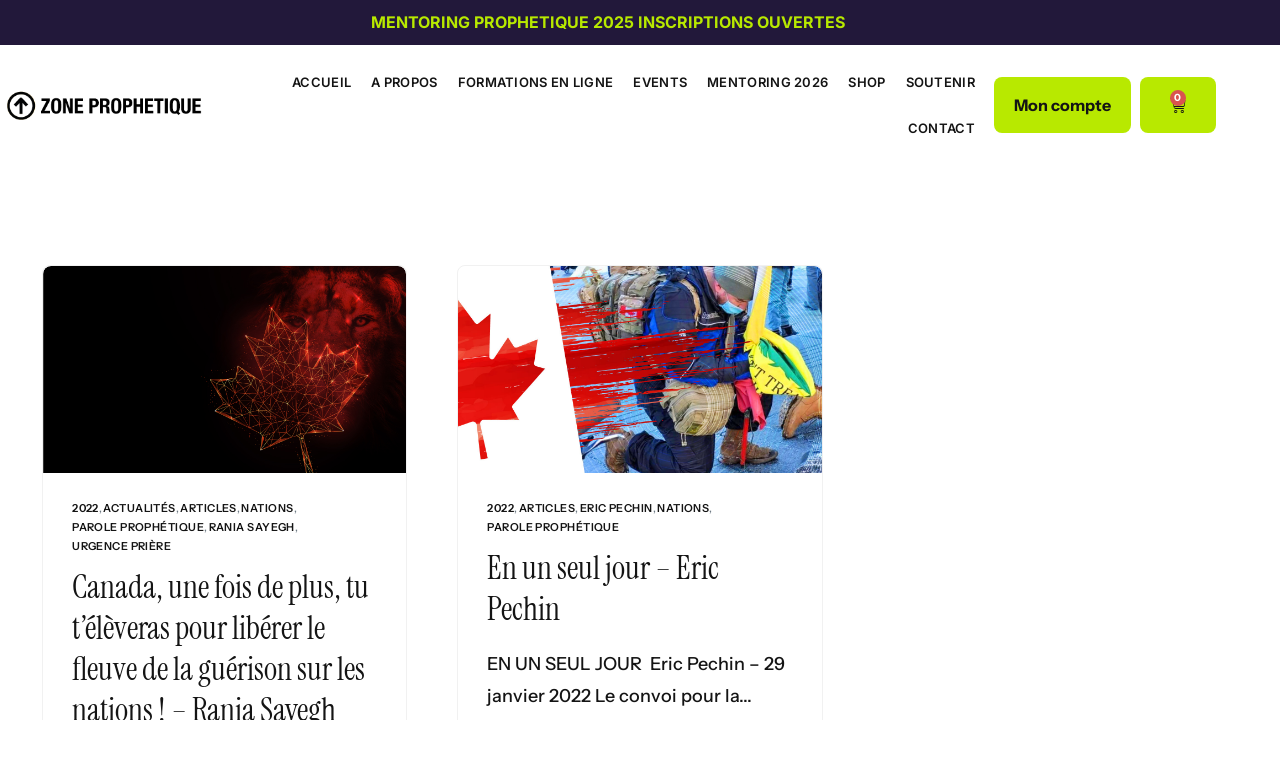

--- FILE ---
content_type: text/html; charset=UTF-8
request_url: https://zoneprophetique.com/tag/freedom-convoy-2022
body_size: 16330
content:
<!doctype html>
<html lang="fr-FR">
<head>
	<meta charset="UTF-8">
	<meta name="viewport" content="width=device-width, initial-scale=1">
	<link rel="profile" href="https://gmpg.org/xfn/11">

	<title>Freedom Convoy 2022 &#8211; Zone prophétique</title>
<link data-rocket-preload as="style" href="https://fonts.googleapis.com/css?family=Instrument%20Serif%3Anormal%7CInstrument%20Sans%3A500&#038;display=swap" rel="preload">
<link href="https://fonts.googleapis.com/css?family=Instrument%20Serif%3Anormal%7CInstrument%20Sans%3A500&#038;display=swap" media="print" onload="this.media=&#039;all&#039;" rel="stylesheet">
<noscript data-wpr-hosted-gf-parameters=""><link rel="stylesheet" href="https://fonts.googleapis.com/css?family=Instrument%20Serif%3Anormal%7CInstrument%20Sans%3A500&#038;display=swap"></noscript>
<meta name='robots' content='max-image-preview:large' />
<link rel='dns-prefetch' href='//fonts.googleapis.com' />
<link href='https://fonts.gstatic.com' crossorigin rel='preconnect' />
<link rel="alternate" type="application/rss+xml" title="Zone prophétique &raquo; Flux" href="https://zoneprophetique.com/feed" />
<link rel="alternate" type="application/rss+xml" title="Zone prophétique &raquo; Flux des commentaires" href="https://zoneprophetique.com/comments/feed" />
<link rel="alternate" type="application/rss+xml" title="Zone prophétique &raquo; Flux de l’étiquette Freedom Convoy 2022" href="https://zoneprophetique.com/tag/freedom-convoy-2022/feed" />
<style id='wp-img-auto-sizes-contain-inline-css'>
img:is([sizes=auto i],[sizes^="auto," i]){contain-intrinsic-size:3000px 1500px}
/*# sourceURL=wp-img-auto-sizes-contain-inline-css */
</style>
<style id='wp-emoji-styles-inline-css'>

	img.wp-smiley, img.emoji {
		display: inline !important;
		border: none !important;
		box-shadow: none !important;
		height: 1em !important;
		width: 1em !important;
		margin: 0 0.07em !important;
		vertical-align: -0.1em !important;
		background: none !important;
		padding: 0 !important;
	}
/*# sourceURL=wp-emoji-styles-inline-css */
</style>
<style id='classic-theme-styles-inline-css'>
/*! This file is auto-generated */
.wp-block-button__link{color:#fff;background-color:#32373c;border-radius:9999px;box-shadow:none;text-decoration:none;padding:calc(.667em + 2px) calc(1.333em + 2px);font-size:1.125em}.wp-block-file__button{background:#32373c;color:#fff;text-decoration:none}
/*# sourceURL=/wp-includes/css/classic-themes.min.css */
</style>
<link data-minify="1" rel='stylesheet' id='niche-frame-css' href='https://zoneprophetique.com/wp-content/cache/min/1/wp-content/plugins/events-addon-for-elementor/assets/css/niche-frame.css?ver=1769858636' media='all' />
<link data-minify="1" rel='stylesheet' id='font-awesome-css' href='https://zoneprophetique.com/wp-content/cache/min/1/wp-content/plugins/elementor/assets/lib/font-awesome/css/font-awesome.min.css?ver=1769858636' media='all' />
<style id='font-awesome-inline-css'>
[data-font="FontAwesome"]:before {font-family: 'FontAwesome' !important;content: attr(data-icon) !important;speak: none !important;font-weight: normal !important;font-variant: normal !important;text-transform: none !important;line-height: 1 !important;font-style: normal !important;-webkit-font-smoothing: antialiased !important;-moz-osx-font-smoothing: grayscale !important;}
/*# sourceURL=font-awesome-inline-css */
</style>
<link rel='stylesheet' id='animate-css' href='https://zoneprophetique.com/wp-content/plugins/events-addon-for-elementor/assets/css/animate.min.css?ver=3.7.2' media='all' />
<link data-minify="1" rel='stylesheet' id='themify-icons-css' href='https://zoneprophetique.com/wp-content/cache/min/1/wp-content/plugins/events-addon-for-elementor/assets/css/themify-icons.min.css?ver=1769858636' media='all' />
<link data-minify="1" rel='stylesheet' id='linea-css' href='https://zoneprophetique.com/wp-content/cache/min/1/wp-content/plugins/events-addon-for-elementor/assets/css/linea.min.css?ver=1769858636' media='all' />
<link rel='stylesheet' id='magnific-popup-css' href='https://zoneprophetique.com/wp-content/plugins/events-addon-for-elementor/assets/css/magnific-popup.min.css?ver=1.0' media='all' />
<link rel='stylesheet' id='owl-carousel-css' href='https://zoneprophetique.com/wp-content/plugins/events-addon-for-elementor/assets/css/owl.carousel.min.css?ver=2.3.4' media='all' />
<link data-minify="1" rel='stylesheet' id='juxtapose-css' href='https://zoneprophetique.com/wp-content/cache/min/1/wp-content/plugins/events-addon-for-elementor/assets/css/juxtapose.css?ver=1769858636' media='all' />
<link data-minify="1" rel='stylesheet' id='naevents-styles-css' href='https://zoneprophetique.com/wp-content/cache/min/1/wp-content/plugins/events-addon-for-elementor/assets/css/styles.css?ver=1769858636' media='all' />
<link data-minify="1" rel='stylesheet' id='naevents-responsive-css' href='https://zoneprophetique.com/wp-content/cache/min/1/wp-content/plugins/events-addon-for-elementor/assets/css/responsive.css?ver=1769858636' media='all' />
<link data-minify="1" rel='stylesheet' id='woocommerce-smallscreen-css' href='https://zoneprophetique.com/wp-content/cache/min/1/wp-content/plugins/woocommerce/assets/css/woocommerce-smallscreen.css?ver=1769858636' media='only screen and (max-width: 768px)' />
<link data-minify="1" rel='stylesheet' id='woocommerce-general-css' href='https://zoneprophetique.com/wp-content/cache/min/1/wp-content/plugins/woocommerce/assets/css/woocommerce.css?ver=1769858636' media='all' />
<style id='woocommerce-inline-inline-css'>
.woocommerce form .form-row .required { visibility: visible; }
/*# sourceURL=woocommerce-inline-inline-css */
</style>
<link rel='stylesheet' id='learndash_quiz_front_css-css' href='//zoneprophetique.com/wp-content/plugins/sfwd-lms/themes/legacy/templates/learndash_quiz_front.min.css?ver=4.25.3' media='all' />
<link data-minify="1" rel='stylesheet' id='dashicons-css' href='https://zoneprophetique.com/wp-content/cache/min/1/wp-includes/css/dashicons.min.css?ver=1769858636' media='all' />
<style id='dashicons-inline-css'>
[data-font="Dashicons"]:before {font-family: 'Dashicons' !important;content: attr(data-icon) !important;speak: none !important;font-weight: normal !important;font-variant: normal !important;text-transform: none !important;line-height: 1 !important;font-style: normal !important;-webkit-font-smoothing: antialiased !important;-moz-osx-font-smoothing: grayscale !important;}
/*# sourceURL=dashicons-inline-css */
</style>
<link data-minify="1" rel='stylesheet' id='learndash-css' href='https://zoneprophetique.com/wp-content/cache/min/1/wp-content/plugins/sfwd-lms/src/assets/dist/css/styles.css?ver=1769858636' media='all' />
<link rel='stylesheet' id='jquery-dropdown-css-css' href='//zoneprophetique.com/wp-content/plugins/sfwd-lms/assets/css/jquery.dropdown.min.css?ver=4.25.3' media='all' />
<link rel='stylesheet' id='learndash_lesson_video-css' href='//zoneprophetique.com/wp-content/plugins/sfwd-lms/themes/legacy/templates/learndash_lesson_video.min.css?ver=4.25.3' media='all' />
<link data-minify="1" rel='stylesheet' id='learndash-admin-bar-css' href='https://zoneprophetique.com/wp-content/cache/min/1/wp-content/plugins/sfwd-lms/src/assets/dist/css/admin-bar/styles.css?ver=1769858636' media='all' />
<link data-minify="1" rel='stylesheet' id='child-style-css' href='https://zoneprophetique.com/wp-content/cache/min/1/wp-content/themes/outgrid-child/style.css?ver=1769858636' media='all' />
<link data-minify="1" rel='stylesheet' id='learndash-front-css' href='https://zoneprophetique.com/wp-content/cache/min/1/wp-content/plugins/sfwd-lms/themes/ld30/assets/css/learndash.min.css?ver=1769858636' media='all' />
<style id='learndash-front-inline-css'>
		.learndash-wrapper .ld-item-list .ld-item-list-item.ld-is-next,
		.learndash-wrapper .wpProQuiz_content .wpProQuiz_questionListItem label:focus-within {
			border-color: #000000;
		}

		/*
		.learndash-wrapper a:not(.ld-button):not(#quiz_continue_link):not(.ld-focus-menu-link):not(.btn-blue):not(#quiz_continue_link):not(.ld-js-register-account):not(#ld-focus-mode-course-heading):not(#btn-join):not(.ld-item-name):not(.ld-table-list-item-preview):not(.ld-lesson-item-preview-heading),
		 */

		.learndash-wrapper .ld-breadcrumbs a,
		.learndash-wrapper .ld-lesson-item.ld-is-current-lesson .ld-lesson-item-preview-heading,
		.learndash-wrapper .ld-lesson-item.ld-is-current-lesson .ld-lesson-title,
		.learndash-wrapper .ld-primary-color-hover:hover,
		.learndash-wrapper .ld-primary-color,
		.learndash-wrapper .ld-primary-color-hover:hover,
		.learndash-wrapper .ld-primary-color,
		.learndash-wrapper .ld-tabs .ld-tabs-navigation .ld-tab.ld-active,
		.learndash-wrapper .ld-button.ld-button-transparent,
		.learndash-wrapper .ld-button.ld-button-reverse,
		.learndash-wrapper .ld-icon-certificate,
		.learndash-wrapper .ld-login-modal .ld-login-modal-login .ld-modal-heading,
		#wpProQuiz_user_content a,
		.learndash-wrapper .ld-item-list .ld-item-list-item a.ld-item-name:hover,
		.learndash-wrapper .ld-focus-comments__heading-actions .ld-expand-button,
		.learndash-wrapper .ld-focus-comments__heading a,
		.learndash-wrapper .ld-focus-comments .comment-respond a,
		.learndash-wrapper .ld-focus-comment .ld-comment-reply a.comment-reply-link:hover,
		.learndash-wrapper .ld-expand-button.ld-button-alternate {
			color: #000000 !important;
		}

		.learndash-wrapper .ld-focus-comment.bypostauthor>.ld-comment-wrapper,
		.learndash-wrapper .ld-focus-comment.role-group_leader>.ld-comment-wrapper,
		.learndash-wrapper .ld-focus-comment.role-administrator>.ld-comment-wrapper {
			background-color:rgba(0, 0, 0, 0.03) !important;
		}


		.learndash-wrapper .ld-primary-background,
		.learndash-wrapper .ld-tabs .ld-tabs-navigation .ld-tab.ld-active:after {
			background: #000000 !important;
		}



		.learndash-wrapper .ld-course-navigation .ld-lesson-item.ld-is-current-lesson .ld-status-incomplete,
		.learndash-wrapper .ld-focus-comment.bypostauthor:not(.ptype-sfwd-assignment) >.ld-comment-wrapper>.ld-comment-avatar img,
		.learndash-wrapper .ld-focus-comment.role-group_leader>.ld-comment-wrapper>.ld-comment-avatar img,
		.learndash-wrapper .ld-focus-comment.role-administrator>.ld-comment-wrapper>.ld-comment-avatar img {
			border-color: #000000 !important;
		}



		.learndash-wrapper .ld-loading::before {
			border-top:3px solid #000000 !important;
		}

		.learndash-wrapper .ld-button:hover:not([disabled]):not(.ld-button-transparent):not(.ld--ignore-inline-css),
		#learndash-tooltips .ld-tooltip:after,
		#learndash-tooltips .ld-tooltip,
		.ld-tooltip:not(.ld-tooltip--modern) [role="tooltip"],
		.learndash-wrapper .ld-primary-background,
		.learndash-wrapper .btn-join:not(.ld--ignore-inline-css),
		.learndash-wrapper #btn-join:not(.ld--ignore-inline-css),
		.learndash-wrapper .ld-button:not([disabled]):not(.ld-button-reverse):not(.ld-button-transparent):not(.ld--ignore-inline-css),
		.learndash-wrapper .ld-expand-button:not([disabled]),
		.learndash-wrapper .wpProQuiz_content .wpProQuiz_button:not([disabled]):not(.wpProQuiz_button_reShowQuestion):not(.wpProQuiz_button_restartQuiz),
		.learndash-wrapper .wpProQuiz_content .wpProQuiz_button2:not([disabled]),
		.learndash-wrapper .ld-focus .ld-focus-sidebar .ld-course-navigation-heading,
		.learndash-wrapper .ld-focus-comments .form-submit #submit,
		.learndash-wrapper .ld-login-modal input[type='submit']:not([disabled]),
		.learndash-wrapper .ld-login-modal .ld-login-modal-register:not([disabled]),
		.learndash-wrapper .wpProQuiz_content .wpProQuiz_certificate a.btn-blue:not([disabled]),
		.learndash-wrapper .ld-focus .ld-focus-header .ld-user-menu .ld-user-menu-items a:not([disabled]),
		#wpProQuiz_user_content table.wp-list-table thead th,
		#wpProQuiz_overlay_close:not([disabled]),
		.learndash-wrapper .ld-expand-button.ld-button-alternate:not([disabled]) .ld-icon {
			background-color: #000000 !important;
			color: #ffffff;
		}

		.learndash-wrapper .ld-focus .ld-focus-sidebar .ld-focus-sidebar-trigger:not([disabled]):not(:hover):not(:focus) .ld-icon {
			background-color: #000000;
		}

		.learndash-wrapper .ld-focus .ld-focus-sidebar .ld-focus-sidebar-trigger:hover .ld-icon,
		.learndash-wrapper .ld-focus .ld-focus-sidebar .ld-focus-sidebar-trigger:focus .ld-icon {
			border-color: #000000;
			color: #000000;
		}

		.learndash-wrapper .ld-button:focus:not(.ld-button-transparent):not(.ld--ignore-inline-css),
		.learndash-wrapper .btn-join:focus:not(.ld--ignore-inline-css),
		.learndash-wrapper #btn-join:focus:not(.ld--ignore-inline-css),
		.learndash-wrapper .ld-expand-button:focus,
		.learndash-wrapper .wpProQuiz_content .wpProQuiz_button:not(.wpProQuiz_button_reShowQuestion):focus:not(.wpProQuiz_button_restartQuiz),
		.learndash-wrapper .wpProQuiz_content .wpProQuiz_button2:focus,
		.learndash-wrapper .ld-focus-comments .form-submit #submit,
		.learndash-wrapper .ld-login-modal input[type='submit']:focus,
		.learndash-wrapper .ld-login-modal .ld-login-modal-register:focus,
		.learndash-wrapper .wpProQuiz_content .wpProQuiz_certificate a.btn-blue:focus {
			opacity: 0.75; /* Replicates the hover/focus states pre-4.21.3. */
			outline-color: #000000;
		}

		.learndash-wrapper .ld-button:hover:not(.ld-button-transparent):not(.ld--ignore-inline-css),
		.learndash-wrapper .btn-join:hover:not(.ld--ignore-inline-css),
		.learndash-wrapper #btn-join:hover:not(.ld--ignore-inline-css),
		.learndash-wrapper .ld-expand-button:hover,
		.learndash-wrapper .wpProQuiz_content .wpProQuiz_button:not(.wpProQuiz_button_reShowQuestion):hover:not(.wpProQuiz_button_restartQuiz),
		.learndash-wrapper .wpProQuiz_content .wpProQuiz_button2:hover,
		.learndash-wrapper .ld-focus-comments .form-submit #submit,
		.learndash-wrapper .ld-login-modal input[type='submit']:hover,
		.learndash-wrapper .ld-login-modal .ld-login-modal-register:hover,
		.learndash-wrapper .wpProQuiz_content .wpProQuiz_certificate a.btn-blue:hover {
			background-color: #000000; /* Replicates the hover/focus states pre-4.21.3. */
			opacity: 0.85; /* Replicates the hover/focus states pre-4.21.3. */
		}

		.learndash-wrapper .ld-item-list .ld-item-search .ld-closer:focus {
			border-color: #000000;
		}

		.learndash-wrapper .ld-focus .ld-focus-header .ld-user-menu .ld-user-menu-items:before {
			border-bottom-color: #000000 !important;
		}

		.learndash-wrapper .ld-button.ld-button-transparent:hover {
			background: transparent !important;
		}

		.learndash-wrapper .ld-button.ld-button-transparent:focus {
			outline-color: #000000;
		}

		.learndash-wrapper .ld-focus .ld-focus-header .sfwd-mark-complete .learndash_mark_complete_button:not(.ld--ignore-inline-css),
		.learndash-wrapper .ld-focus .ld-focus-header #sfwd-mark-complete #learndash_mark_complete_button,
		.learndash-wrapper .ld-button.ld-button-transparent,
		.learndash-wrapper .ld-button.ld-button-alternate,
		.learndash-wrapper .ld-expand-button.ld-button-alternate {
			background-color:transparent !important;
		}

		.learndash-wrapper .ld-focus-header .ld-user-menu .ld-user-menu-items a,
		.learndash-wrapper .ld-button.ld-button-reverse:hover,
		.learndash-wrapper .ld-alert-success .ld-alert-icon.ld-icon-certificate,
		.learndash-wrapper .ld-alert-warning .ld-button,
		.learndash-wrapper .ld-primary-background.ld-status {
			color:white !important;
		}

		.learndash-wrapper .ld-status.ld-status-unlocked {
			background-color: rgba(0,0,0,0.2) !important;
			color: #000000 !important;
		}

		.learndash-wrapper .wpProQuiz_content .wpProQuiz_addToplist {
			background-color: rgba(0,0,0,0.1) !important;
			border: 1px solid #000000 !important;
		}

		.learndash-wrapper .wpProQuiz_content .wpProQuiz_toplistTable th {
			background: #000000 !important;
		}

		.learndash-wrapper .wpProQuiz_content .wpProQuiz_toplistTrOdd {
			background-color: rgba(0,0,0,0.1) !important;
		}


		.learndash-wrapper .wpProQuiz_content .wpProQuiz_time_limit .wpProQuiz_progress {
			background-color: #000000 !important;
		}
		
		.learndash-wrapper #quiz_continue_link,
		.learndash-wrapper .ld-secondary-background,
		.learndash-wrapper .learndash_mark_complete_button:not(.ld--ignore-inline-css),
		.learndash-wrapper #learndash_mark_complete_button,
		.learndash-wrapper .ld-status-complete,
		.learndash-wrapper .ld-alert-success .ld-button,
		.learndash-wrapper .ld-alert-success .ld-alert-icon {
			background-color: #bf9f5a !important;
		}

		.learndash-wrapper #quiz_continue_link:focus,
		.learndash-wrapper .learndash_mark_complete_button:focus:not(.ld--ignore-inline-css),
		.learndash-wrapper #learndash_mark_complete_button:focus,
		.learndash-wrapper .ld-alert-success .ld-button:focus {
			outline-color: #bf9f5a;
		}

		.learndash-wrapper .wpProQuiz_content a#quiz_continue_link {
			background-color: #bf9f5a !important;
		}

		.learndash-wrapper .wpProQuiz_content a#quiz_continue_link:focus {
			outline-color: #bf9f5a;
		}

		.learndash-wrapper .course_progress .sending_progress_bar {
			background: #bf9f5a !important;
		}

		.learndash-wrapper .wpProQuiz_content .wpProQuiz_button_reShowQuestion:hover, .learndash-wrapper .wpProQuiz_content .wpProQuiz_button_restartQuiz:hover {
			background-color: #bf9f5a !important;
			opacity: 0.75;
		}

		.learndash-wrapper .wpProQuiz_content .wpProQuiz_button_reShowQuestion:focus,
		.learndash-wrapper .wpProQuiz_content .wpProQuiz_button_restartQuiz:focus {
			outline-color: #bf9f5a;
		}

		.learndash-wrapper .ld-secondary-color-hover:hover,
		.learndash-wrapper .ld-secondary-color,
		.learndash-wrapper .ld-focus .ld-focus-header .sfwd-mark-complete .learndash_mark_complete_button:not(.ld--ignore-inline-css),
		.learndash-wrapper .ld-focus .ld-focus-header #sfwd-mark-complete #learndash_mark_complete_button,
		.learndash-wrapper .ld-focus .ld-focus-header .sfwd-mark-complete:after {
			color: #bf9f5a !important;
		}

		.learndash-wrapper .ld-secondary-in-progress-icon {
			border-left-color: #bf9f5a !important;
			border-top-color: #bf9f5a !important;
		}

		.learndash-wrapper .ld-alert-success {
			border-color: #bf9f5a;
			background-color: transparent !important;
			color: #bf9f5a;
		}

		
/*# sourceURL=learndash-front-inline-css */
</style>
<link rel='stylesheet' id='elementor-frontend-css' href='https://zoneprophetique.com/wp-content/plugins/elementor/assets/css/frontend.min.css?ver=3.34.1' media='all' />
<link rel='stylesheet' id='widget-heading-css' href='https://zoneprophetique.com/wp-content/plugins/elementor/assets/css/widget-heading.min.css?ver=3.34.1' media='all' />
<link rel='stylesheet' id='widget-image-css' href='https://zoneprophetique.com/wp-content/plugins/elementor/assets/css/widget-image.min.css?ver=3.34.1' media='all' />
<link rel='stylesheet' id='widget-nav-menu-css' href='https://zoneprophetique.com/wp-content/plugins/elementor-pro/assets/css/widget-nav-menu.min.css?ver=3.34.0' media='all' />
<link rel='stylesheet' id='widget-woocommerce-menu-cart-css' href='https://zoneprophetique.com/wp-content/plugins/elementor-pro/assets/css/widget-woocommerce-menu-cart.min.css?ver=3.34.0' media='all' />
<link rel='stylesheet' id='widget-icon-box-css' href='https://zoneprophetique.com/wp-content/plugins/elementor/assets/css/widget-icon-box.min.css?ver=3.34.1' media='all' />
<link rel='stylesheet' id='widget-form-css' href='https://zoneprophetique.com/wp-content/plugins/elementor-pro/assets/css/widget-form.min.css?ver=3.34.0' media='all' />
<link rel='stylesheet' id='widget-icon-list-css' href='https://zoneprophetique.com/wp-content/plugins/elementor/assets/css/widget-icon-list.min.css?ver=3.34.1' media='all' />
<link data-minify="1" rel='stylesheet' id='elementor-icons-css' href='https://zoneprophetique.com/wp-content/cache/min/1/wp-content/plugins/elementor/assets/lib/eicons/css/elementor-icons.min.css?ver=1769858636' media='all' />
<link rel='stylesheet' id='elementor-post-5858-css' href='https://zoneprophetique.com/wp-content/uploads/elementor/css/post-5858.css?ver=1769858636' media='all' />
<link rel='stylesheet' id='elementor-post-5997-css' href='https://zoneprophetique.com/wp-content/uploads/elementor/css/post-5997.css?ver=1769858636' media='all' />
<link data-minify="1" rel='stylesheet' id='mec-single-builder-css' href='https://zoneprophetique.com/wp-content/cache/min/1/wp-content/plugins/mec-single-builder/inc/frontend/css/mec-single-builder-frontend.css?ver=1769858636' media='all' />
<link data-minify="1" rel='stylesheet' id='ywsbs-plans-css' href='https://zoneprophetique.com/wp-content/cache/min/1/wp-content/plugins/yith-woocommerce-subscription-premium/assets/css/ywsbs-plans.css?ver=1769858636' media='all' />
<link data-minify="1" rel='stylesheet' id='yith_ywsbs_frontend-css' href='https://zoneprophetique.com/wp-content/cache/min/1/wp-content/plugins/yith-woocommerce-subscription-premium/assets/css/frontend.css?ver=1769858636' media='all' />
<style id='yith_ywsbs_frontend-inline-css'>
.ywsbs-signup-fee{color:#467484;}.ywsbs-trial-period{color:#467484;}span.status.active{ color:#b2ac00;} span.status.paused{ color:#34495e;} span.status.pending{ color:#d38a0b;} span.status.overdue{ color:#d35400;} span.status.trial{ color:#8e44ad;} span.status.cancelled{ color:#c0392b;} span.status.expired{ color:#bdc3c7;} span.status.suspended{ color:#e74c3c;} 
/*# sourceURL=yith_ywsbs_frontend-inline-css */
</style>
<link data-minify="1" rel='stylesheet' id='uicore_global-css' href='https://zoneprophetique.com/wp-content/cache/min/1/wp-content/uploads/uicore-global.css?ver=1769858636' media='all' />
<link data-minify="1" rel='stylesheet' id='sib-front-css-css' href='https://zoneprophetique.com/wp-content/cache/min/1/wp-content/plugins/mailin/css/mailin-front.css?ver=1769858636' media='all' />

<link data-minify="1" rel='stylesheet' id='uicore-blog-st-css' href='https://zoneprophetique.com/wp-content/cache/min/1/wp-content/uploads/uicore-blog.css?ver=1769858636' media='all' />
<link data-minify="1" rel='stylesheet' id='bdt-uikit-css' href='https://zoneprophetique.com/wp-content/cache/min/1/wp-content/plugins/bdthemes-element-pack/assets/css/bdt-uikit.css?ver=1769858636' media='all' />
<link data-minify="1" rel='stylesheet' id='ep-helper-css' href='https://zoneprophetique.com/wp-content/cache/min/1/wp-content/plugins/bdthemes-element-pack/assets/css/ep-helper.css?ver=1769858636' media='all' />
<link data-minify="1" rel='stylesheet' id='elementor-gf-local-instrumentserif-css' href='https://zoneprophetique.com/wp-content/cache/min/1/wp-content/uploads/elementor/google-fonts/css/instrumentserif.css?ver=1769858636' media='all' />
<link data-minify="1" rel='stylesheet' id='elementor-gf-local-instrumentsans-css' href='https://zoneprophetique.com/wp-content/cache/min/1/wp-content/uploads/elementor/google-fonts/css/instrumentsans.css?ver=1769858636' media='all' />
<link data-minify="1" rel='stylesheet' id='elementor-gf-local-nanumpenscript-css' href='https://zoneprophetique.com/wp-content/cache/min/1/wp-content/uploads/elementor/google-fonts/css/nanumpenscript.css?ver=1769858636' media='all' />
<link data-minify="1" rel='stylesheet' id='elementor-gf-local-inter-css' href='https://zoneprophetique.com/wp-content/cache/min/1/wp-content/uploads/elementor/google-fonts/css/inter.css?ver=1769858637' media='all' />
<link rel='stylesheet' id='elementor-icons-shared-0-css' href='https://zoneprophetique.com/wp-content/plugins/elementor/assets/lib/font-awesome/css/fontawesome.min.css?ver=5.15.3' media='all' />
<link data-minify="1" rel='stylesheet' id='elementor-icons-fa-solid-css' href='https://zoneprophetique.com/wp-content/cache/min/1/wp-content/plugins/elementor/assets/lib/font-awesome/css/solid.min.css?ver=1769858637' media='all' />
<link data-minify="1" rel='stylesheet' id='elementor-icons-fa-regular-css' href='https://zoneprophetique.com/wp-content/cache/min/1/wp-content/plugins/elementor/assets/lib/font-awesome/css/regular.min.css?ver=1769858637' media='all' />
<link data-minify="1" rel='stylesheet' id='elementor-icons-fa-brands-css' href='https://zoneprophetique.com/wp-content/cache/min/1/wp-content/plugins/elementor/assets/lib/font-awesome/css/brands.min.css?ver=1769858637' media='all' />
<script type="text/template" id="tmpl-variation-template">
	<div class="woocommerce-variation-description">{{{ data.variation.variation_description }}}</div>
	<div class="woocommerce-variation-price">{{{ data.variation.price_html }}}</div>
	<div class="woocommerce-variation-availability">{{{ data.variation.availability_html }}}</div>
</script>
<script type="text/template" id="tmpl-unavailable-variation-template">
	<p role="alert">Désolé, ce produit n&rsquo;est pas disponible. Veuillez choisir une combinaison différente.</p>
</script>
<script src="https://zoneprophetique.com/wp-includes/js/jquery/jquery.min.js?ver=3.7.1" id="jquery-core-js" data-rocket-defer defer></script>


<script id="wc-add-to-cart-js-extra">
var wc_add_to_cart_params = {"ajax_url":"/wp-admin/admin-ajax.php","wc_ajax_url":"/?wc-ajax=%%endpoint%%","i18n_view_cart":"Voir le panier","cart_url":"https://zoneprophetique.com/panier","is_cart":"","cart_redirect_after_add":"no"};
//# sourceURL=wc-add-to-cart-js-extra
</script>


<script id="woocommerce-js-extra">
var woocommerce_params = {"ajax_url":"/wp-admin/admin-ajax.php","wc_ajax_url":"/?wc-ajax=%%endpoint%%","i18n_password_show":"Afficher le mot de passe","i18n_password_hide":"Masquer le mot de passe"};
//# sourceURL=woocommerce-js-extra
</script>


<script id="wp-util-js-extra">
var _wpUtilSettings = {"ajax":{"url":"/wp-admin/admin-ajax.php"}};
//# sourceURL=wp-util-js-extra
</script>

<script id="sib-front-js-js-extra">
var sibErrMsg = {"invalidMail":"Veuillez entrer une adresse e-mail valide.","requiredField":"Veuillez compl\u00e9ter les champs obligatoires.","invalidDateFormat":"Veuillez entrer une date valide.","invalidSMSFormat":"Veuillez entrer une num\u00e9ro de t\u00e9l\u00e9phone valide."};
var ajax_sib_front_object = {"ajax_url":"https://zoneprophetique.com/wp-admin/admin-ajax.php","ajax_nonce":"517d66f911","flag_url":"https://zoneprophetique.com/wp-content/plugins/mailin/img/flags/"};
//# sourceURL=sib-front-js-js-extra
</script>

<link rel="https://api.w.org/" href="https://zoneprophetique.com/wp-json/" /><link rel="alternate" title="JSON" type="application/json" href="https://zoneprophetique.com/wp-json/wp/v2/tags/291" /><link rel="EditURI" type="application/rsd+xml" title="RSD" href="https://zoneprophetique.com/xmlrpc.php?rsd" />
<meta name="generator" content="WordPress 6.9" />
<meta name="generator" content="WooCommerce 10.4.3" />
<style type="text/css" media="screen">.wpfs-button-group .wpfs-form-check-input:checked+.wpfs-btn-outline-primary { background: #22183A !important; color: #FFFFFF !important; border-color: #22183A !important; }</style>	<noscript><style>.woocommerce-product-gallery{ opacity: 1 !important; }</style></noscript>
	<meta name="generator" content="Elementor 3.34.1; features: additional_custom_breakpoints; settings: css_print_method-external, google_font-enabled, font_display-auto">

<meta name="theme-color" content="#B8E900" />
        <link rel="shortcut icon" href="https://zoneprophetique.com/wp-content/uploads/Outgrid-Favicon.png" >
		<link rel="icon" href="https://zoneprophetique.com/wp-content/uploads/Outgrid-Favicon.png" >
		<link rel="apple-touch-icon" sizes="152x152" href="https://zoneprophetique.com/wp-content/uploads/Outgrid-Favicon.png">
		<link rel="apple-touch-icon" sizes="120x120" href="https://zoneprophetique.com/wp-content/uploads/Outgrid-Favicon.png">
		<link rel="apple-touch-icon" sizes="76x76" href="https://zoneprophetique.com/wp-content/uploads/Outgrid-Favicon.png">
        <link rel="apple-touch-icon" href="https://zoneprophetique.com/wp-content/uploads/Outgrid-Favicon.png">
        			<style>
				.e-con.e-parent:nth-of-type(n+4):not(.e-lazyloaded):not(.e-no-lazyload),
				.e-con.e-parent:nth-of-type(n+4):not(.e-lazyloaded):not(.e-no-lazyload) * {
					background-image: none !important;
				}
				@media screen and (max-height: 1024px) {
					.e-con.e-parent:nth-of-type(n+3):not(.e-lazyloaded):not(.e-no-lazyload),
					.e-con.e-parent:nth-of-type(n+3):not(.e-lazyloaded):not(.e-no-lazyload) * {
						background-image: none !important;
					}
				}
				@media screen and (max-height: 640px) {
					.e-con.e-parent:nth-of-type(n+2):not(.e-lazyloaded):not(.e-no-lazyload),
					.e-con.e-parent:nth-of-type(n+2):not(.e-lazyloaded):not(.e-no-lazyload) * {
						background-image: none !important;
					}
				}
			</style>
						<meta name="theme-color" content="#212121">
			        <style>
            .uicore-animate-scroll {
                animation-fill-mode: both;
                animation-timing-function: linear;
                animation-timeline: view(block);
            }

            .uicore-animate-hide {
                opacity: 0;
                visibility: hidden;
            }
        </style>
        

<meta name="generator" content="WP Rocket 3.20.3" data-wpr-features="wpr_defer_js wpr_minify_concatenate_js wpr_minify_css wpr_preload_links wpr_desktop" /></head>

<body data-rsssl=1 class="archive tag tag-freedom-convoy-2022 tag-291 wp-embed-responsive wp-theme-outgrid wp-child-theme-outgrid-child theme-outgrid mec-theme-outgrid woocommerce-no-js yith-wcstripe  uicore-blog elementor-default elementor-kit-5825">
		<!-- Custom HTML - Page Options -->		<header data-elementor-type="header" data-elementor-id="5858" class="elementor elementor-5858 elementor-location-header" data-elementor-settings="{&quot;element_pack_global_tooltip_width&quot;:{&quot;unit&quot;:&quot;px&quot;,&quot;size&quot;:&quot;&quot;,&quot;sizes&quot;:[]},&quot;element_pack_global_tooltip_width_tablet&quot;:{&quot;unit&quot;:&quot;px&quot;,&quot;size&quot;:&quot;&quot;,&quot;sizes&quot;:[]},&quot;element_pack_global_tooltip_width_mobile&quot;:{&quot;unit&quot;:&quot;px&quot;,&quot;size&quot;:&quot;&quot;,&quot;sizes&quot;:[]},&quot;element_pack_global_tooltip_padding&quot;:{&quot;unit&quot;:&quot;px&quot;,&quot;top&quot;:&quot;&quot;,&quot;right&quot;:&quot;&quot;,&quot;bottom&quot;:&quot;&quot;,&quot;left&quot;:&quot;&quot;,&quot;isLinked&quot;:true},&quot;element_pack_global_tooltip_padding_tablet&quot;:{&quot;unit&quot;:&quot;px&quot;,&quot;top&quot;:&quot;&quot;,&quot;right&quot;:&quot;&quot;,&quot;bottom&quot;:&quot;&quot;,&quot;left&quot;:&quot;&quot;,&quot;isLinked&quot;:true},&quot;element_pack_global_tooltip_padding_mobile&quot;:{&quot;unit&quot;:&quot;px&quot;,&quot;top&quot;:&quot;&quot;,&quot;right&quot;:&quot;&quot;,&quot;bottom&quot;:&quot;&quot;,&quot;left&quot;:&quot;&quot;,&quot;isLinked&quot;:true},&quot;element_pack_global_tooltip_border_radius&quot;:{&quot;unit&quot;:&quot;px&quot;,&quot;top&quot;:&quot;&quot;,&quot;right&quot;:&quot;&quot;,&quot;bottom&quot;:&quot;&quot;,&quot;left&quot;:&quot;&quot;,&quot;isLinked&quot;:true},&quot;element_pack_global_tooltip_border_radius_tablet&quot;:{&quot;unit&quot;:&quot;px&quot;,&quot;top&quot;:&quot;&quot;,&quot;right&quot;:&quot;&quot;,&quot;bottom&quot;:&quot;&quot;,&quot;left&quot;:&quot;&quot;,&quot;isLinked&quot;:true},&quot;element_pack_global_tooltip_border_radius_mobile&quot;:{&quot;unit&quot;:&quot;px&quot;,&quot;top&quot;:&quot;&quot;,&quot;right&quot;:&quot;&quot;,&quot;bottom&quot;:&quot;&quot;,&quot;left&quot;:&quot;&quot;,&quot;isLinked&quot;:true}}" data-elementor-post-type="elementor_library">
					<section class="elementor-section elementor-top-section elementor-element elementor-element-63592fe7 elementor-section-boxed elementor-section-height-default elementor-section-height-default" data-id="63592fe7" data-element_type="section" data-settings="{&quot;background_background&quot;:&quot;classic&quot;}">
						<div data-rocket-location-hash="82f6c6a00e9a86a2eaa3cc6e8d136714" class="elementor-container elementor-column-gap-default">
					<div class="elementor-column elementor-col-100 elementor-top-column elementor-element elementor-element-3d84a923" data-id="3d84a923" data-element_type="column">
			<div class="elementor-widget-wrap elementor-element-populated">
						<div class="elementor-element elementor-element-16eb3e69 elementor-widget elementor-widget-heading" data-id="16eb3e69" data-element_type="widget" data-widget_type="heading.default">
				<div class="elementor-widget-container">
					<span class="elementor-heading-title elementor-size-default"><a href="https://zoneprophetique.com/mentoring-2026">MENTORING PROPHETIQUE 2025 INSCRIPTIONS OUVERTES</a></span>				</div>
				</div>
					</div>
		</div>
					</div>
		</section>
				<section class="elementor-section elementor-top-section elementor-element elementor-element-4a435b31 elementor-section-content-middle elementor-section-height-min-height elementor-section-boxed elementor-section-height-default elementor-section-items-middle" data-id="4a435b31" data-element_type="section" data-settings="{&quot;background_background&quot;:&quot;classic&quot;}">
						<div data-rocket-location-hash="454d71d7a359e26742fd2e85b3b45169" class="elementor-container elementor-column-gap-no">
					<div class="elementor-column elementor-col-25 elementor-top-column elementor-element elementor-element-5e4d6cca" data-id="5e4d6cca" data-element_type="column">
			<div class="elementor-widget-wrap elementor-element-populated">
						<div class="elementor-element elementor-element-3ef60ad7 elementor-widget elementor-widget-image" data-id="3ef60ad7" data-element_type="widget" data-widget_type="image.default">
				<div class="elementor-widget-container">
																<a href="https://zoneprophetique.com">
							<img width="327" height="69" src="https://zoneprophetique.com/wp-content/uploads/logo-ZP2025.png" class="attachment-large size-large wp-image-5828" alt="" srcset="https://zoneprophetique.com/wp-content/uploads/logo-ZP2025.png 327w, https://zoneprophetique.com/wp-content/uploads/logo-ZP2025-300x63.png 300w" sizes="(max-width: 327px) 100vw, 327px" />								</a>
															</div>
				</div>
					</div>
		</div>
				<div class="elementor-column elementor-col-25 elementor-top-column elementor-element elementor-element-4a1296f7" data-id="4a1296f7" data-element_type="column">
			<div class="elementor-widget-wrap elementor-element-populated">
						<div class="elementor-element elementor-element-27ad6d3b elementor-nav-menu__align-end elementor-nav-menu--stretch elementor-nav-menu__text-align-center elementor-nav-menu--dropdown-tablet elementor-nav-menu--toggle elementor-nav-menu--burger elementor-widget elementor-widget-nav-menu" data-id="27ad6d3b" data-element_type="widget" data-settings="{&quot;full_width&quot;:&quot;stretch&quot;,&quot;submenu_icon&quot;:{&quot;value&quot;:&quot;&lt;i class=\&quot;fas fa-chevron-down\&quot; aria-hidden=\&quot;true\&quot;&gt;&lt;\/i&gt;&quot;,&quot;library&quot;:&quot;fa-solid&quot;},&quot;layout&quot;:&quot;horizontal&quot;,&quot;toggle&quot;:&quot;burger&quot;}" data-widget_type="nav-menu.default">
				<div class="elementor-widget-container">
								<nav aria-label="Menu" class="elementor-nav-menu--main elementor-nav-menu__container elementor-nav-menu--layout-horizontal e--pointer-none">
				<ul id="menu-1-27ad6d3b" class="elementor-nav-menu"><li class="menu-item menu-item-type-post_type menu-item-object-page menu-item-home menu-item-6081"><a href="https://zoneprophetique.com/" class="elementor-item">Accueil</a></li>
<li class="menu-item menu-item-type-post_type menu-item-object-page menu-item-6082"><a href="https://zoneprophetique.com/about-me" class="elementor-item">A propos</a></li>
<li class="menu-item menu-item-type-post_type menu-item-object-page menu-item-6553"><a href="https://zoneprophetique.com/formations" class="elementor-item">Formations en ligne</a></li>
<li class="menu-item menu-item-type-custom menu-item-object-custom menu-item-6688"><a href="https://www.helloasso.com/associations/gospel-event-annecy/evenements/les-cours-celestes-2026" class="elementor-item">Events</a></li>
<li class="menu-item menu-item-type-post_type menu-item-object-page menu-item-6529"><a href="https://zoneprophetique.com/mentoring-2026" class="elementor-item">Mentoring 2026</a></li>
<li class="menu-item menu-item-type-custom menu-item-object-custom menu-item-6079"><a href="https://laboitechretienne.com" class="elementor-item">Shop</a></li>
<li class="menu-item menu-item-type-post_type menu-item-object-page menu-item-6203"><a href="https://zoneprophetique.com/soutien" class="elementor-item">Soutenir</a></li>
<li class="menu-item menu-item-type-post_type menu-item-object-page menu-item-6084"><a href="https://zoneprophetique.com/contact-me" class="elementor-item">Contact</a></li>
</ul>			</nav>
					<div class="elementor-menu-toggle" role="button" tabindex="0" aria-label="Permuter le menu" aria-expanded="false">
			<i aria-hidden="true" role="presentation" class="elementor-menu-toggle__icon--open eicon-menu-bar"></i><i aria-hidden="true" role="presentation" class="elementor-menu-toggle__icon--close eicon-close"></i>		</div>
					<nav class="elementor-nav-menu--dropdown elementor-nav-menu__container" aria-hidden="true">
				<ul id="menu-2-27ad6d3b" class="elementor-nav-menu"><li class="menu-item menu-item-type-post_type menu-item-object-page menu-item-home menu-item-6081"><a href="https://zoneprophetique.com/" class="elementor-item" tabindex="-1">Accueil</a></li>
<li class="menu-item menu-item-type-post_type menu-item-object-page menu-item-6082"><a href="https://zoneprophetique.com/about-me" class="elementor-item" tabindex="-1">A propos</a></li>
<li class="menu-item menu-item-type-post_type menu-item-object-page menu-item-6553"><a href="https://zoneprophetique.com/formations" class="elementor-item" tabindex="-1">Formations en ligne</a></li>
<li class="menu-item menu-item-type-custom menu-item-object-custom menu-item-6688"><a href="https://www.helloasso.com/associations/gospel-event-annecy/evenements/les-cours-celestes-2026" class="elementor-item" tabindex="-1">Events</a></li>
<li class="menu-item menu-item-type-post_type menu-item-object-page menu-item-6529"><a href="https://zoneprophetique.com/mentoring-2026" class="elementor-item" tabindex="-1">Mentoring 2026</a></li>
<li class="menu-item menu-item-type-custom menu-item-object-custom menu-item-6079"><a href="https://laboitechretienne.com" class="elementor-item" tabindex="-1">Shop</a></li>
<li class="menu-item menu-item-type-post_type menu-item-object-page menu-item-6203"><a href="https://zoneprophetique.com/soutien" class="elementor-item" tabindex="-1">Soutenir</a></li>
<li class="menu-item menu-item-type-post_type menu-item-object-page menu-item-6084"><a href="https://zoneprophetique.com/contact-me" class="elementor-item" tabindex="-1">Contact</a></li>
</ul>			</nav>
						</div>
				</div>
					</div>
		</div>
				<div class="elementor-column elementor-col-25 elementor-top-column elementor-element elementor-element-45b581ec" data-id="45b581ec" data-element_type="column">
			<div class="elementor-widget-wrap elementor-element-populated">
						<div class="elementor-element elementor-element-5b322265 elementor-align-right elementor-mobile-align-center elementor-widget elementor-widget-button" data-id="5b322265" data-element_type="widget" data-widget_type="button.default">
				<div class="elementor-widget-container">
									<div class="elementor-button-wrapper">
					<a class="elementor-button elementor-button-link elementor-size-sm" href="https://zoneprophetique.com/mon-compte">
						<span class="elementor-button-content-wrapper">
									<span class="elementor-button-text">Mon compte</span>
					</span>
					</a>
				</div>
								</div>
				</div>
					</div>
		</div>
				<div class="elementor-column elementor-col-25 elementor-top-column elementor-element elementor-element-107e734" data-id="107e734" data-element_type="column">
			<div class="elementor-widget-wrap elementor-element-populated">
						<div class="elementor-element elementor-element-3b6230f toggle-icon--cart-light elementor-menu-cart--items-indicator-bubble elementor-menu-cart--cart-type-side-cart elementor-menu-cart--show-remove-button-yes elementor-widget elementor-widget-woocommerce-menu-cart" data-id="3b6230f" data-element_type="widget" data-settings="{&quot;cart_type&quot;:&quot;side-cart&quot;,&quot;open_cart&quot;:&quot;click&quot;,&quot;automatically_open_cart&quot;:&quot;no&quot;}" data-widget_type="woocommerce-menu-cart.default">
				<div class="elementor-widget-container">
							<div class="elementor-menu-cart__wrapper">
							<div class="elementor-menu-cart__toggle_wrapper">
					<div class="elementor-menu-cart__container elementor-lightbox" aria-hidden="true">
						<div class="elementor-menu-cart__main" aria-hidden="true">
									<div class="elementor-menu-cart__close-button">
					</div>
									<div class="widget_shopping_cart_content">
															</div>
						</div>
					</div>
							<div class="elementor-menu-cart__toggle elementor-button-wrapper">
			<a id="elementor-menu-cart__toggle_button" href="#" class="elementor-menu-cart__toggle_button elementor-button elementor-size-sm" aria-expanded="false">
				<span class="elementor-button-text"><span class="woocommerce-Price-amount amount"><bdi>0,00&nbsp;<span class="woocommerce-Price-currencySymbol">&euro;</span></bdi></span></span>
				<span class="elementor-button-icon">
					<span class="elementor-button-icon-qty" data-counter="0">0</span>
					<i class="eicon-cart-light"></i>					<span class="elementor-screen-only">Panier</span>
				</span>
			</a>
		</div>
						</div>
					</div> <!-- close elementor-menu-cart__wrapper -->
						</div>
				</div>
					</div>
		</div>
					</div>
		</section>
				</header>
		<!-- 1.1 uicore_before_body_content -->	<div data-rocket-location-hash="d07b3c4caec340eeafac59846e9907e4" class="uicore-body-content">
		<!-- 1.2 uicore_before_page_content -->		<div data-rocket-location-hash="d077ea53c9681bbf5779c0e65b41f955" id="uicore-page">
		<!-- 1.3 uicore_page -->			<div data-rocket-location-hash="2ec99d3e4a0fad68a11b84b84e54ebf7" id="content" class="uicore-content">

			<!-- 1.4 uicore_before_content -->
<div id="primary" class="content-area">

	        <main id="main" class="site-main uicore-section uicore-box uicore">
        <div class="uicore uicore-container uicore-content-wrapper uicore-blog-animation">

            <div class="uicore-archive uicore-post-content">
                <div class="uicore-grid-container uicore-blog-grid uicore-grid-row uicore-grid uicore-landscape-ratio uicore-large-space animate-3 ui-st-boxed ">
            <div class="uicore-grid-item uicore-col-md-6 uicore-col-lg-4  uicore-zoom uicore-animate post-2984 post type-post status-publish format-standard has-post-thumbnail hentry category-168 category-actualites category-articles category-nations category-parole-prophetique category-rania-sayegh category-urgence-priere tag-canada tag-freedom-convoy-2022 tag-intercession tag-parole-prophetique-2022 tag-rania-sayegh" >
                <article class="uicore-post">
                    <div class="uicore-post-wrapper">

                        <a href="https://zoneprophetique.com/canada-une-fois-de-plus-tu-televeras-pour-liberer-le-fleuve-de-la-guerison-sur-les-nations-rania-sayegh" title=" View Post: Canada, une fois de plus, tu t&#8217;élèveras pour libérer le fleuve de la guérison sur les nations ! &#8211; Rania Sayegh" >  <div class="uicore-blog-img-container uicore-zoom-wrapper">
                                            <div class="uicore-cover-img" style="background-image: url(https://zoneprophetique.com/wp-content/uploads/canada-22.22.2022_web_2022-zp.jpg)"></div>
                                        </div></a>
                        <div class="uicore-post-info">
                            <div class="uicore-post-info-wrapper">
                                                                <div class="uicore-post-category uicore-body">
                                    <a href="https://zoneprophetique.com/category/2022" title="View 2022 posts">2022</a>, <a href="https://zoneprophetique.com/category/actualites" title="View Actualités posts">Actualités</a>, <a href="https://zoneprophetique.com/category/articles" title="View Articles posts">Articles</a>, <a href="https://zoneprophetique.com/category/nations" title="View Nations posts">Nations</a>, <a href="https://zoneprophetique.com/category/parole-prophetique" title="View Parole prophétique posts">Parole prophétique</a>, <a href="https://zoneprophetique.com/category/rania-sayegh" title="View Rania Sayegh posts">Rania Sayegh</a>, <a href="https://zoneprophetique.com/category/urgence-priere" title="View Urgence Prière posts">Urgence Prière</a>                                </div>
                              <a href="https://zoneprophetique.com/canada-une-fois-de-plus-tu-televeras-pour-liberer-le-fleuve-de-la-guerison-sur-les-nations-rania-sayegh" title="View Post: Canada, une fois de plus, tu t&#8217;élèveras pour libérer le fleuve de la guérison sur les nations ! &#8211; Rania Sayegh ">                              <h4 class="uicore-post-title"><span>Canada, une fois de plus, tu t&#8217;élèveras pour libérer le fleuve de la guérison sur les nations ! &#8211; Rania Sayegh</span></h4>
                              </a><p>Canada, une fois de plus, tu t&#8217;élèveras pour libérer le fleuve de la guérison...</p><div class="uicore-post-footer uicore-body"><span>21 février 2022</span><span class="uicore-meta-separator"></span><span>3 min read</span></div>                            </div>
                        </div>

                    </div>
                </article>
            </div>
        
            <div class="uicore-grid-item uicore-col-md-6 uicore-col-lg-4  uicore-zoom uicore-animate post-2570 post type-post status-publish format-standard has-post-thumbnail hentry category-168 category-articles category-eric-pechin category-nations category-parole-prophetique tag-canada tag-eric-pechin tag-freedom-convoy-2022 tag-liberte tag-nations tag-zone-prophetique" >
                <article class="uicore-post">
                    <div class="uicore-post-wrapper">

                        <a href="https://zoneprophetique.com/en-un-seul-jour-eric-pechin" title=" View Post: En un seul jour &#8211; Eric Pechin" >  <div class="uicore-blog-img-container uicore-zoom-wrapper">
                                            <div class="uicore-cover-img" style="background-image: url(https://zoneprophetique.com/wp-content/uploads/canada_2022-2-zp.jpg)"></div>
                                        </div></a>
                        <div class="uicore-post-info">
                            <div class="uicore-post-info-wrapper">
                                                                <div class="uicore-post-category uicore-body">
                                    <a href="https://zoneprophetique.com/category/2022" title="View 2022 posts">2022</a>, <a href="https://zoneprophetique.com/category/articles" title="View Articles posts">Articles</a>, <a href="https://zoneprophetique.com/category/eric-pechin" title="View Eric Pechin posts">Eric Pechin</a>, <a href="https://zoneprophetique.com/category/nations" title="View Nations posts">Nations</a>, <a href="https://zoneprophetique.com/category/parole-prophetique" title="View Parole prophétique posts">Parole prophétique</a>                                </div>
                              <a href="https://zoneprophetique.com/en-un-seul-jour-eric-pechin" title="View Post: En un seul jour &#8211; Eric Pechin ">                              <h4 class="uicore-post-title"><span>En un seul jour &#8211; Eric Pechin</span></h4>
                              </a><p>EN UN SEUL JOUR  Eric Pechin &#8211; 29 janvier 2022 Le convoi pour la...</p><div class="uicore-post-footer uicore-body"><span>30 janvier 2022</span><span class="uicore-meta-separator"></span><span>1 min read</span></div>                            </div>
                        </div>

                    </div>
                </article>
            </div>
        </div>            </div>
                    </div>
    </main>
    	
</div><!-- #primary -->


	</div><!-- #content -->

			<footer data-elementor-type="footer" data-elementor-id="5997" class="elementor elementor-5997 elementor-location-footer" data-elementor-settings="{&quot;element_pack_global_tooltip_width&quot;:{&quot;unit&quot;:&quot;px&quot;,&quot;size&quot;:&quot;&quot;,&quot;sizes&quot;:[]},&quot;element_pack_global_tooltip_width_tablet&quot;:{&quot;unit&quot;:&quot;px&quot;,&quot;size&quot;:&quot;&quot;,&quot;sizes&quot;:[]},&quot;element_pack_global_tooltip_width_mobile&quot;:{&quot;unit&quot;:&quot;px&quot;,&quot;size&quot;:&quot;&quot;,&quot;sizes&quot;:[]},&quot;element_pack_global_tooltip_padding&quot;:{&quot;unit&quot;:&quot;px&quot;,&quot;top&quot;:&quot;&quot;,&quot;right&quot;:&quot;&quot;,&quot;bottom&quot;:&quot;&quot;,&quot;left&quot;:&quot;&quot;,&quot;isLinked&quot;:true},&quot;element_pack_global_tooltip_padding_tablet&quot;:{&quot;unit&quot;:&quot;px&quot;,&quot;top&quot;:&quot;&quot;,&quot;right&quot;:&quot;&quot;,&quot;bottom&quot;:&quot;&quot;,&quot;left&quot;:&quot;&quot;,&quot;isLinked&quot;:true},&quot;element_pack_global_tooltip_padding_mobile&quot;:{&quot;unit&quot;:&quot;px&quot;,&quot;top&quot;:&quot;&quot;,&quot;right&quot;:&quot;&quot;,&quot;bottom&quot;:&quot;&quot;,&quot;left&quot;:&quot;&quot;,&quot;isLinked&quot;:true},&quot;element_pack_global_tooltip_border_radius&quot;:{&quot;unit&quot;:&quot;px&quot;,&quot;top&quot;:&quot;&quot;,&quot;right&quot;:&quot;&quot;,&quot;bottom&quot;:&quot;&quot;,&quot;left&quot;:&quot;&quot;,&quot;isLinked&quot;:true},&quot;element_pack_global_tooltip_border_radius_tablet&quot;:{&quot;unit&quot;:&quot;px&quot;,&quot;top&quot;:&quot;&quot;,&quot;right&quot;:&quot;&quot;,&quot;bottom&quot;:&quot;&quot;,&quot;left&quot;:&quot;&quot;,&quot;isLinked&quot;:true},&quot;element_pack_global_tooltip_border_radius_mobile&quot;:{&quot;unit&quot;:&quot;px&quot;,&quot;top&quot;:&quot;&quot;,&quot;right&quot;:&quot;&quot;,&quot;bottom&quot;:&quot;&quot;,&quot;left&quot;:&quot;&quot;,&quot;isLinked&quot;:true}}" data-elementor-post-type="elementor_library">
					<section class="elementor-section elementor-top-section elementor-element elementor-element-7415863a elementor-section-content-middle elementor-hidden-desktop elementor-hidden-tablet elementor-hidden-mobile elementor-section-boxed elementor-section-height-default elementor-section-height-default" data-id="7415863a" data-element_type="section" data-settings="{&quot;background_background&quot;:&quot;classic&quot;}">
						<div class="elementor-container elementor-column-gap-no">
					<div class="elementor-column elementor-col-50 elementor-top-column elementor-element elementor-element-1e19386b" data-id="1e19386b" data-element_type="column">
			<div class="elementor-widget-wrap elementor-element-populated">
						<div class="elementor-element elementor-element-51a58078 elementor-view-stacked elementor-shape-square elementor-position-inline-start elementor-tablet-position-block-start elementor-mobile-position-block-start elementor-widget elementor-widget-icon-box" data-id="51a58078" data-element_type="widget" data-widget_type="icon-box.default">
				<div class="elementor-widget-container">
							<div class="elementor-icon-box-wrapper">

						<div class="elementor-icon-box-icon">
				<span  class="elementor-icon">
				<i aria-hidden="true" class="far fa-envelope-open"></i>				</span>
			</div>
			
						<div class="elementor-icon-box-content">

									<div class="elementor-icon-box-title">
						<span  >
							Restons connectés						</span>
					</div>
				
									<p class="elementor-icon-box-description">
						Ne rien manquer une année durant, j’en profite !
À vous de choisir mais ce serait dommage de vous priver.					</p>
				
			</div>
			
		</div>
						</div>
				</div>
					</div>
		</div>
				<div class="elementor-column elementor-col-50 elementor-top-column elementor-element elementor-element-45de39fa" data-id="45de39fa" data-element_type="column">
			<div class="elementor-widget-wrap elementor-element-populated">
						<div class="elementor-element elementor-element-3518db1c elementor-button-align-stretch elementor-widget elementor-widget-form" data-id="3518db1c" data-element_type="widget" data-settings="{&quot;step_next_label&quot;:&quot;Next&quot;,&quot;step_previous_label&quot;:&quot;Previous&quot;,&quot;button_width&quot;:&quot;100&quot;,&quot;step_type&quot;:&quot;number_text&quot;,&quot;step_icon_shape&quot;:&quot;circle&quot;}" data-widget_type="form.default">
				<div class="elementor-widget-container">
							<form class="elementor-form" method="post" name="Newsletter Form" aria-label="Newsletter Form">
			<input type="hidden" name="post_id" value="5997"/>
			<input type="hidden" name="form_id" value="3518db1c"/>
			<input type="hidden" name="referer_title" value="" />

			
			<div class="elementor-form-fields-wrapper elementor-labels-">
								<div class="elementor-field-type-email elementor-field-group elementor-column elementor-field-group-email elementor-col-100 elementor-field-required">
												<label for="form-field-email" class="elementor-field-label elementor-screen-only">
								Email							</label>
														<input size="1" type="email" name="form_fields[email]" id="form-field-email" class="elementor-field elementor-size-md  elementor-field-textual" placeholder="Merci pour votre adresse em" required="required">
											</div>
								<div class="elementor-field-group elementor-column elementor-field-type-submit elementor-col-100 e-form__buttons">
					<button class="elementor-button elementor-size-md" type="submit">
						<span class="elementor-button-content-wrapper">
																						<span class="elementor-button-text">Subscribe</span>
													</span>
					</button>
				</div>
			</div>
		</form>
						</div>
				</div>
					</div>
		</div>
					</div>
		</section>
				<div class="elementor-section elementor-top-section elementor-element elementor-element-74e53b12 elementor-section-full_width elementor-section-height-default elementor-section-height-default" data-id="74e53b12" data-element_type="section">
						<div class="elementor-container elementor-column-gap-no">
					<div class="elementor-column elementor-col-100 elementor-top-column elementor-element elementor-element-31c2f176" data-id="31c2f176" data-element_type="column">
			<div class="elementor-widget-wrap elementor-element-populated">
						<div class="elementor-section elementor-inner-section elementor-element elementor-element-329c79ce elementor-section-boxed elementor-section-height-default elementor-section-height-default" data-id="329c79ce" data-element_type="section">
						<div class="elementor-container elementor-column-gap-default">
					<div class="elementor-column elementor-col-50 elementor-inner-column elementor-element elementor-element-87e6fa8" data-id="87e6fa8" data-element_type="column">
			<div class="elementor-widget-wrap elementor-element-populated">
						<div class="elementor-element elementor-element-7caeeb82 elementor-widget elementor-widget-image" data-id="7caeeb82" data-element_type="widget" data-widget_type="image.default">
				<div class="elementor-widget-container">
															<img width="327" height="69" src="https://zoneprophetique.com/wp-content/uploads/logo-ZP2025.png" class="attachment-full size-full wp-image-5828" alt="" srcset="https://zoneprophetique.com/wp-content/uploads/logo-ZP2025.png 327w, https://zoneprophetique.com/wp-content/uploads/logo-ZP2025-300x63.png 300w" sizes="(max-width: 327px) 100vw, 327px" />															</div>
				</div>
					</div>
		</div>
				<div class="elementor-column elementor-col-50 elementor-inner-column elementor-element elementor-element-2c58c3ac" data-id="2c58c3ac" data-element_type="column">
			<div class="elementor-widget-wrap">
							</div>
		</div>
					</div>
		</div>
				<div class="elementor-section elementor-inner-section elementor-element elementor-element-5e1b8684 elementor-section-boxed elementor-section-height-default elementor-section-height-default" data-id="5e1b8684" data-element_type="section" data-settings="{&quot;background_background&quot;:&quot;classic&quot;}">
						<div class="elementor-container elementor-column-gap-default">
					<div class="elementor-column elementor-col-50 elementor-inner-column elementor-element elementor-element-1a420816" data-id="1a420816" data-element_type="column">
			<div class="elementor-widget-wrap elementor-element-populated">
						<div class="elementor-element elementor-element-4d89089b elementor-icon-list--layout-inline elementor-mobile-align-center elementor-list-item-link-full_width elementor-widget elementor-widget-icon-list" data-id="4d89089b" data-element_type="widget" data-widget_type="icon-list.default">
				<div class="elementor-widget-container">
							<ul class="elementor-icon-list-items elementor-inline-items">
							<li class="elementor-icon-list-item elementor-inline-item">
											<a href="https://www.facebook.com/zoneprophetiquemedia">

												<span class="elementor-icon-list-icon">
							<i aria-hidden="true" class="fab fa-facebook"></i>						</span>
										<span class="elementor-icon-list-text"></span>
											</a>
									</li>
								<li class="elementor-icon-list-item elementor-inline-item">
											<a href="https://www.instagram.com/ericpechin_zoneprophetique/">

												<span class="elementor-icon-list-icon">
							<i aria-hidden="true" class="fab fa-instagram"></i>						</span>
										<span class="elementor-icon-list-text"></span>
											</a>
									</li>
								<li class="elementor-icon-list-item elementor-inline-item">
											<a href="http://www.tiktok.com/@ericpchin">

												<span class="elementor-icon-list-icon">
							<i aria-hidden="true" class="fab fa-tiktok"></i>						</span>
										<span class="elementor-icon-list-text"></span>
											</a>
									</li>
								<li class="elementor-icon-list-item elementor-inline-item">
											<a href="https://www.youtube.com/@ZoneProphetique">

												<span class="elementor-icon-list-icon">
							<i aria-hidden="true" class="fab fa-youtube"></i>						</span>
										<span class="elementor-icon-list-text"></span>
											</a>
									</li>
								<li class="elementor-icon-list-item elementor-inline-item">
											<a href="http://t.me/ZoneProphetiqueNews">

												<span class="elementor-icon-list-icon">
							<i aria-hidden="true" class="fab fa-telegram"></i>						</span>
										<span class="elementor-icon-list-text"></span>
											</a>
									</li>
						</ul>
						</div>
				</div>
					</div>
		</div>
				<div class="elementor-column elementor-col-50 elementor-inner-column elementor-element elementor-element-2edf8a34" data-id="2edf8a34" data-element_type="column">
			<div class="elementor-widget-wrap elementor-element-populated">
						<div class="elementor-element elementor-element-4dade987 elementor-icon-list--layout-inline elementor-align-end elementor-mobile-align-center elementor-list-item-link-full_width elementor-widget elementor-widget-icon-list" data-id="4dade987" data-element_type="widget" data-widget_type="icon-list.default">
				<div class="elementor-widget-container">
							<ul class="elementor-icon-list-items elementor-inline-items">
							<li class="elementor-icon-list-item elementor-inline-item">
										<span class="elementor-icon-list-text"> ©2025 Tous droits réservés</span>
									</li>
								<li class="elementor-icon-list-item elementor-inline-item">
											<a href="https://zoneprophetique.com/mentions-legales">

											<span class="elementor-icon-list-text">Mentions légales</span>
											</a>
									</li>
								<li class="elementor-icon-list-item elementor-inline-item">
											<a href="https://zoneprophetique.com/conditions-generales-de-vente">

											<span class="elementor-icon-list-text">CGV</span>
											</a>
									</li>
						</ul>
						</div>
				</div>
					</div>
		</div>
					</div>
		</div>
					</div>
		</div>
					</div>
		</div>
				</footer>
		<!-- 1.5 uicore_content_end -->
</div><!-- #page -->

<div data-rocket-location-hash="ae59ed93fd29ed60a1670ada39abf29d" id="uicore-back-to-top" class="uicore-back-to-top uicore-i-arrow uicore_hide_mobile "></div><!-- 1.6 uicore_body_end --></div>
<!-- 1.7 uicore_after_body_content --> <script type="speculationrules">
{"prefetch":[{"source":"document","where":{"and":[{"href_matches":"/*"},{"not":{"href_matches":["/wp-*.php","/wp-admin/*","/wp-content/uploads/*","/wp-content/*","/wp-content/plugins/*","/wp-content/themes/outgrid-child/*","/wp-content/themes/outgrid/*","/*\\?(.+)"]}},{"not":{"selector_matches":"a[rel~=\"nofollow\"]"}},{"not":{"selector_matches":".no-prefetch, .no-prefetch a"}}]},"eagerness":"conservative"}]}
</script>
			
				
	<link data-minify="1" rel='stylesheet' id='wc-blocks-style-css' href='https://zoneprophetique.com/wp-content/cache/min/1/wp-content/plugins/woocommerce/assets/client/blocks/wc-blocks.css?ver=1769858637' media='all' />












<script id="rocket-browser-checker-js-after">
"use strict";var _createClass=function(){function defineProperties(target,props){for(var i=0;i<props.length;i++){var descriptor=props[i];descriptor.enumerable=descriptor.enumerable||!1,descriptor.configurable=!0,"value"in descriptor&&(descriptor.writable=!0),Object.defineProperty(target,descriptor.key,descriptor)}}return function(Constructor,protoProps,staticProps){return protoProps&&defineProperties(Constructor.prototype,protoProps),staticProps&&defineProperties(Constructor,staticProps),Constructor}}();function _classCallCheck(instance,Constructor){if(!(instance instanceof Constructor))throw new TypeError("Cannot call a class as a function")}var RocketBrowserCompatibilityChecker=function(){function RocketBrowserCompatibilityChecker(options){_classCallCheck(this,RocketBrowserCompatibilityChecker),this.passiveSupported=!1,this._checkPassiveOption(this),this.options=!!this.passiveSupported&&options}return _createClass(RocketBrowserCompatibilityChecker,[{key:"_checkPassiveOption",value:function(self){try{var options={get passive(){return!(self.passiveSupported=!0)}};window.addEventListener("test",null,options),window.removeEventListener("test",null,options)}catch(err){self.passiveSupported=!1}}},{key:"initRequestIdleCallback",value:function(){!1 in window&&(window.requestIdleCallback=function(cb){var start=Date.now();return setTimeout(function(){cb({didTimeout:!1,timeRemaining:function(){return Math.max(0,50-(Date.now()-start))}})},1)}),!1 in window&&(window.cancelIdleCallback=function(id){return clearTimeout(id)})}},{key:"isDataSaverModeOn",value:function(){return"connection"in navigator&&!0===navigator.connection.saveData}},{key:"supportsLinkPrefetch",value:function(){var elem=document.createElement("link");return elem.relList&&elem.relList.supports&&elem.relList.supports("prefetch")&&window.IntersectionObserver&&"isIntersecting"in IntersectionObserverEntry.prototype}},{key:"isSlowConnection",value:function(){return"connection"in navigator&&"effectiveType"in navigator.connection&&("2g"===navigator.connection.effectiveType||"slow-2g"===navigator.connection.effectiveType)}}]),RocketBrowserCompatibilityChecker}();
//# sourceURL=rocket-browser-checker-js-after
</script>
<script id="rocket-preload-links-js-extra">
var RocketPreloadLinksConfig = {"excludeUris":"/(?:.+/)?feed(?:/(?:.+/?)?)?$|/(?:.+/)?embed/|/commander?(.*)|/panier|/mon-compte?(.*)|/(index.php/)?(.*)wp-json(/.*|$)|/refer/|/go/|/recommend/|/recommends/","usesTrailingSlash":"","imageExt":"jpg|jpeg|gif|png|tiff|bmp|webp|avif|pdf|doc|docx|xls|xlsx|php","fileExt":"jpg|jpeg|gif|png|tiff|bmp|webp|avif|pdf|doc|docx|xls|xlsx|php|html|htm","siteUrl":"https://zoneprophetique.com","onHoverDelay":"100","rateThrottle":"3"};
//# sourceURL=rocket-preload-links-js-extra
</script>
<script id="rocket-preload-links-js-after">
(function() {
"use strict";var r="function"==typeof Symbol&&"symbol"==typeof Symbol.iterator?function(e){return typeof e}:function(e){return e&&"function"==typeof Symbol&&e.constructor===Symbol&&e!==Symbol.prototype?"symbol":typeof e},e=function(){function i(e,t){for(var n=0;n<t.length;n++){var i=t[n];i.enumerable=i.enumerable||!1,i.configurable=!0,"value"in i&&(i.writable=!0),Object.defineProperty(e,i.key,i)}}return function(e,t,n){return t&&i(e.prototype,t),n&&i(e,n),e}}();function i(e,t){if(!(e instanceof t))throw new TypeError("Cannot call a class as a function")}var t=function(){function n(e,t){i(this,n),this.browser=e,this.config=t,this.options=this.browser.options,this.prefetched=new Set,this.eventTime=null,this.threshold=1111,this.numOnHover=0}return e(n,[{key:"init",value:function(){!this.browser.supportsLinkPrefetch()||this.browser.isDataSaverModeOn()||this.browser.isSlowConnection()||(this.regex={excludeUris:RegExp(this.config.excludeUris,"i"),images:RegExp(".("+this.config.imageExt+")$","i"),fileExt:RegExp(".("+this.config.fileExt+")$","i")},this._initListeners(this))}},{key:"_initListeners",value:function(e){-1<this.config.onHoverDelay&&document.addEventListener("mouseover",e.listener.bind(e),e.listenerOptions),document.addEventListener("mousedown",e.listener.bind(e),e.listenerOptions),document.addEventListener("touchstart",e.listener.bind(e),e.listenerOptions)}},{key:"listener",value:function(e){var t=e.target.closest("a"),n=this._prepareUrl(t);if(null!==n)switch(e.type){case"mousedown":case"touchstart":this._addPrefetchLink(n);break;case"mouseover":this._earlyPrefetch(t,n,"mouseout")}}},{key:"_earlyPrefetch",value:function(t,e,n){var i=this,r=setTimeout(function(){if(r=null,0===i.numOnHover)setTimeout(function(){return i.numOnHover=0},1e3);else if(i.numOnHover>i.config.rateThrottle)return;i.numOnHover++,i._addPrefetchLink(e)},this.config.onHoverDelay);t.addEventListener(n,function e(){t.removeEventListener(n,e,{passive:!0}),null!==r&&(clearTimeout(r),r=null)},{passive:!0})}},{key:"_addPrefetchLink",value:function(i){return this.prefetched.add(i.href),new Promise(function(e,t){var n=document.createElement("link");n.rel="prefetch",n.href=i.href,n.onload=e,n.onerror=t,document.head.appendChild(n)}).catch(function(){})}},{key:"_prepareUrl",value:function(e){if(null===e||"object"!==(void 0===e?"undefined":r(e))||!1 in e||-1===["http:","https:"].indexOf(e.protocol))return null;var t=e.href.substring(0,this.config.siteUrl.length),n=this._getPathname(e.href,t),i={original:e.href,protocol:e.protocol,origin:t,pathname:n,href:t+n};return this._isLinkOk(i)?i:null}},{key:"_getPathname",value:function(e,t){var n=t?e.substring(this.config.siteUrl.length):e;return n.startsWith("/")||(n="/"+n),this._shouldAddTrailingSlash(n)?n+"/":n}},{key:"_shouldAddTrailingSlash",value:function(e){return this.config.usesTrailingSlash&&!e.endsWith("/")&&!this.regex.fileExt.test(e)}},{key:"_isLinkOk",value:function(e){return null!==e&&"object"===(void 0===e?"undefined":r(e))&&(!this.prefetched.has(e.href)&&e.origin===this.config.siteUrl&&-1===e.href.indexOf("?")&&-1===e.href.indexOf("#")&&!this.regex.excludeUris.test(e.href)&&!this.regex.images.test(e.href))}}],[{key:"run",value:function(){"undefined"!=typeof RocketPreloadLinksConfig&&new n(new RocketBrowserCompatibilityChecker({capture:!0,passive:!0}),RocketPreloadLinksConfig).init()}}]),n}();t.run();
}());

//# sourceURL=rocket-preload-links-js-after
</script>


<script id="learndash-front-js-extra">
var ldVars = {"postID":"2984","videoReqMsg":"Vous devez regarder la vid\u00e9o avant d\u2019acc\u00e9der \u00e0 ce contenu","ajaxurl":"https://zoneprophetique.com/wp-admin/admin-ajax.php"};
//# sourceURL=learndash-front-js-extra
</script>




<script id="elementor-frontend-js-before">
var elementorFrontendConfig = {"environmentMode":{"edit":false,"wpPreview":false,"isScriptDebug":false},"i18n":{"shareOnFacebook":"Partager sur Facebook","shareOnTwitter":"Partager sur Twitter","pinIt":"L\u2019\u00e9pingler","download":"T\u00e9l\u00e9charger","downloadImage":"T\u00e9l\u00e9charger une image","fullscreen":"Plein \u00e9cran","zoom":"Zoom","share":"Partager","playVideo":"Lire la vid\u00e9o","previous":"Pr\u00e9c\u00e9dent","next":"Suivant","close":"Fermer","a11yCarouselPrevSlideMessage":"Diapositive pr\u00e9c\u00e9dente","a11yCarouselNextSlideMessage":"Diapositive suivante","a11yCarouselFirstSlideMessage":"Ceci est la premi\u00e8re diapositive","a11yCarouselLastSlideMessage":"Ceci est la derni\u00e8re diapositive","a11yCarouselPaginationBulletMessage":"Aller \u00e0 la diapositive"},"is_rtl":false,"breakpoints":{"xs":0,"sm":480,"md":768,"lg":1025,"xl":1440,"xxl":1600},"responsive":{"breakpoints":{"mobile":{"label":"Portrait mobile","value":767,"default_value":767,"direction":"max","is_enabled":true},"mobile_extra":{"label":"Mobile Paysage","value":880,"default_value":880,"direction":"max","is_enabled":false},"tablet":{"label":"Tablette en mode portrait","value":1024,"default_value":1024,"direction":"max","is_enabled":true},"tablet_extra":{"label":"Tablette en mode paysage","value":1200,"default_value":1200,"direction":"max","is_enabled":false},"laptop":{"label":"Portable","value":1366,"default_value":1366,"direction":"max","is_enabled":false},"widescreen":{"label":"\u00c9cran large","value":2400,"default_value":2400,"direction":"min","is_enabled":false}},"hasCustomBreakpoints":false},"version":"3.34.1","is_static":false,"experimentalFeatures":{"additional_custom_breakpoints":true,"theme_builder_v2":true,"home_screen":true,"global_classes_should_enforce_capabilities":true,"e_variables":true,"cloud-library":true,"e_opt_in_v4_page":true,"e_interactions":true,"import-export-customization":true,"e_pro_variables":true},"urls":{"assets":"https:\/\/zoneprophetique.com\/wp-content\/plugins\/elementor\/assets\/","ajaxurl":"https:\/\/zoneprophetique.com\/wp-admin\/admin-ajax.php","uploadUrl":"https:\/\/zoneprophetique.com\/wp-content\/uploads"},"nonces":{"floatingButtonsClickTracking":"e515ba7d52"},"swiperClass":"swiper","settings":{"editorPreferences":[]},"kit":{"active_breakpoints":["viewport_mobile","viewport_tablet"],"global_image_lightbox":"yes","lightbox_enable_counter":"yes","lightbox_enable_fullscreen":"yes","lightbox_enable_zoom":"yes","lightbox_enable_share":"yes","woocommerce_notices_elements":[]},"post":{"id":0,"title":"Freedom Convoy 2022 &#8211; Zone proph\u00e9tique","excerpt":""}};
//# sourceURL=elementor-frontend-js-before
</script>



<script id="wc-order-attribution-js-extra">
var wc_order_attribution = {"params":{"lifetime":1.0e-5,"session":30,"base64":false,"ajaxurl":"https://zoneprophetique.com/wp-admin/admin-ajax.php","prefix":"wc_order_attribution_","allowTracking":true},"fields":{"source_type":"current.typ","referrer":"current_add.rf","utm_campaign":"current.cmp","utm_source":"current.src","utm_medium":"current.mdm","utm_content":"current.cnt","utm_id":"current.id","utm_term":"current.trm","utm_source_platform":"current.plt","utm_creative_format":"current.fmt","utm_marketing_tactic":"current.tct","session_entry":"current_add.ep","session_start_time":"current_add.fd","session_pages":"session.pgs","session_count":"udata.vst","user_agent":"udata.uag"}};
//# sourceURL=wc-order-attribution-js-extra
</script>

<script id="wc-add-to-cart-variation-js-extra">
var wc_add_to_cart_variation_params = {"wc_ajax_url":"/?wc-ajax=%%endpoint%%","i18n_no_matching_variations_text":"D\u00e9sol\u00e9, aucun produit ne r\u00e9pond \u00e0 vos crit\u00e8res. Veuillez choisir une combinaison diff\u00e9rente.","i18n_make_a_selection_text":"Veuillez s\u00e9lectionner des options du produit avant de l\u2019ajouter \u00e0 votre panier.","i18n_unavailable_text":"D\u00e9sol\u00e9, ce produit n\u2019est pas disponible. Veuillez choisir une combinaison diff\u00e9rente.","i18n_reset_alert_text":"Votre s\u00e9lection a \u00e9t\u00e9 r\u00e9initialis\u00e9e. Veuillez s\u00e9lectionner des options du produit avant de l\u2019ajouter \u00e0 votre panier."};
//# sourceURL=wc-add-to-cart-variation-js-extra
</script>

<script id="yith_ywsbs_frontend-js-extra">
var yith_ywsbs_frontend = {"ajaxurl":"https://zoneprophetique.com/wp-admin/admin-ajax.php","add_to_cart_label":"S'abonner","default_cart_label":"Ajouter au panier"};
//# sourceURL=yith_ywsbs_frontend-js-extra
</script>



<script src="https://zoneprophetique.com/wp-includes/js/dist/hooks.min.js?ver=dd5603f07f9220ed27f1" id="wp-hooks-js"></script>






<script src="https://zoneprophetique.com/wp-includes/js/dist/i18n.min.js?ver=c26c3dc7bed366793375" id="wp-i18n-js"></script>

<script id="wp-keycodes-js-translations">
( function( domain, translations ) {
	var localeData = translations.locale_data[ domain ] || translations.locale_data.messages;
	localeData[""].domain = domain;
	wp.i18n.setLocaleData( localeData, domain );
} )( "default", {"translation-revision-date":"2025-12-10 11:15:06+0000","generator":"GlotPress\/4.0.3","domain":"messages","locale_data":{"messages":{"":{"domain":"messages","plural-forms":"nplurals=2; plural=n > 1;","lang":"fr"},"Tilde":["Tilde"],"Backtick":["Retour arri\u00e8re"],"Period":["P\u00e9riode"],"Comma":["Virgule"]}},"comment":{"reference":"wp-includes\/js\/dist\/keycodes.js"}} );
//# sourceURL=wp-keycodes-js-translations
</script>







<script id="yith_ywsbs_wc_blocks-js-extra">
var yith_ywsbs_wc_blocks = {"checkout_label":"Paiement"};
//# sourceURL=yith_ywsbs_wc_blocks-js-extra
</script>


<script id="bdt-uikit-js-extra">
var element_pack_ajax_login_config = {"ajaxurl":"https://zoneprophetique.com/wp-admin/admin-ajax.php","language":"fr","loadingmessage":"Sending user info, please wait...","unknownerror":"Unknown error, make sure access is correct!"};
var ElementPackConfig = {"ajaxurl":"https://zoneprophetique.com/wp-admin/admin-ajax.php","nonce":"0eb461d970","data_table":{"language":{"sLengthMenu":"Show _MENU_ Entries","sInfo":"Showing _START_ to _END_ of _TOTAL_ entries","sSearch":"Search :","sZeroRecords":"No matching records found","oPaginate":{"sPrevious":"Previous","sNext":"Next"}}},"contact_form":{"sending_msg":"Sending message please wait...","captcha_nd":"Invisible captcha not defined!","captcha_nr":"Could not get invisible captcha response!"},"mailchimp":{"subscribing":"Subscribing you please wait..."},"search":{"more_result":"More Results","search_result":"SEARCH RESULT","not_found":"not found"},"words_limit":{"read_more":"[read more]","read_less":"[read less]"},"elements_data":{"sections":[],"columns":[],"widgets":[]}};
//# sourceURL=bdt-uikit-js-extra
</script>


<script id="wc-cart-fragments-js-extra">
var wc_cart_fragments_params = {"ajax_url":"/wp-admin/admin-ajax.php","wc_ajax_url":"/?wc-ajax=%%endpoint%%","cart_hash_key":"wc_cart_hash_95e2b0622ca44d8b029b88cfa19e9879","fragment_name":"wc_fragments_95e2b0622ca44d8b029b88cfa19e9879","request_timeout":"5000"};
//# sourceURL=wc-cart-fragments-js-extra
</script>


<script id="elementor-pro-frontend-js-before">
var ElementorProFrontendConfig = {"ajaxurl":"https:\/\/zoneprophetique.com\/wp-admin\/admin-ajax.php","nonce":"0cee145310","urls":{"assets":"https:\/\/zoneprophetique.com\/wp-content\/plugins\/elementor-pro\/assets\/","rest":"https:\/\/zoneprophetique.com\/wp-json\/"},"settings":{"lazy_load_background_images":true},"popup":{"hasPopUps":true},"shareButtonsNetworks":{"facebook":{"title":"Facebook","has_counter":true},"twitter":{"title":"Twitter"},"linkedin":{"title":"LinkedIn","has_counter":true},"pinterest":{"title":"Pinterest","has_counter":true},"reddit":{"title":"Reddit","has_counter":true},"vk":{"title":"VK","has_counter":true},"odnoklassniki":{"title":"OK","has_counter":true},"tumblr":{"title":"Tumblr"},"digg":{"title":"Digg"},"skype":{"title":"Skype"},"stumbleupon":{"title":"StumbleUpon","has_counter":true},"mix":{"title":"Mix"},"telegram":{"title":"Telegram"},"pocket":{"title":"Pocket","has_counter":true},"xing":{"title":"XING","has_counter":true},"whatsapp":{"title":"WhatsApp"},"email":{"title":"Email"},"print":{"title":"Print"},"x-twitter":{"title":"X"},"threads":{"title":"Threads"}},"woocommerce":{"menu_cart":{"cart_page_url":"https:\/\/zoneprophetique.com\/panier","checkout_page_url":"https:\/\/zoneprophetique.com\/commander","fragments_nonce":"1ccc1d0fa8"}},"facebook_sdk":{"lang":"fr_FR","app_id":""},"lottie":{"defaultAnimationUrl":"https:\/\/zoneprophetique.com\/wp-content\/plugins\/elementor-pro\/modules\/lottie\/assets\/animations\/default.json"}};
//# sourceURL=elementor-pro-frontend-js-before
</script>




<script type="application/json" fncls="fnparams-dede7cc5-15fd-4c75-a9f4-36c430ee3a99">
	{"f":"c2038a14bb5f4bf0a596a98602b89560","s":"_2984","sandbox":false}</script>
<script>var rocket_beacon_data = {"ajax_url":"https:\/\/zoneprophetique.com\/wp-admin\/admin-ajax.php","nonce":"9cfad7c112","url":"https:\/\/zoneprophetique.com\/tag\/freedom-convoy-2022","is_mobile":false,"width_threshold":1600,"height_threshold":700,"delay":500,"debug":null,"status":{"atf":true,"lrc":true,"preconnect_external_domain":true},"elements":"img, video, picture, p, main, div, li, svg, section, header, span","lrc_threshold":1800,"preconnect_external_domain_elements":["link","script","iframe"],"preconnect_external_domain_exclusions":["static.cloudflareinsights.com","rel=\"profile\"","rel=\"preconnect\"","rel=\"dns-prefetch\"","rel=\"icon\""]}</script><script data-name="wpr-wpr-beacon" src='https://zoneprophetique.com/wp-content/plugins/wp-rocket/assets/js/wpr-beacon.min.js' async></script><script src="https://zoneprophetique.com/wp-content/cache/min/1/0c60b58240ac10418e6c9f2258a45a52.js" data-minify="1" data-rocket-defer defer></script></body>
</html>

<!-- This website is like a Rocket, isn't it? Performance optimized by WP Rocket. Learn more: https://wp-rocket.me - Debug: cached@1769884803 -->

--- FILE ---
content_type: text/css; charset=utf-8
request_url: https://zoneprophetique.com/wp-content/uploads/elementor/css/post-5858.css?ver=1769858636
body_size: 1275
content:
.elementor-5858 .elementor-element.elementor-element-63592fe7:not(.elementor-motion-effects-element-type-background), .elementor-5858 .elementor-element.elementor-element-63592fe7 > .elementor-motion-effects-container > .elementor-motion-effects-layer{background-color:#22183A;}.elementor-5858 .elementor-element.elementor-element-63592fe7{transition:background 0.3s, border 0.3s, border-radius 0.3s, box-shadow 0.3s;}.elementor-5858 .elementor-element.elementor-element-63592fe7 > .elementor-background-overlay{transition:background 0.3s, border-radius 0.3s, opacity 0.3s;}.elementor-5858 .elementor-element.elementor-element-16eb3e69{text-align:center;}.elementor-5858 .elementor-element.elementor-element-16eb3e69 .elementor-heading-title{font-weight:bold;color:var( --e-global-color-5b1966f );}.elementor-5858 .elementor-element.elementor-element-4a435b31 > .elementor-container > .elementor-column > .elementor-widget-wrap{align-content:center;align-items:center;}.elementor-5858 .elementor-element.elementor-element-4a435b31 > .elementor-container{min-height:120px;}.elementor-5858 .elementor-element.elementor-element-4a435b31{transition:background 0.3s, border 0.3s, border-radius 0.3s, box-shadow 0.3s;margin-top:0px;margin-bottom:0px;padding:0px 0px 0px 0px;z-index:99;}.elementor-5858 .elementor-element.elementor-element-4a435b31 > .elementor-background-overlay{transition:background 0.3s, border-radius 0.3s, opacity 0.3s;}.elementor-5858 .elementor-element.elementor-element-27ad6d3b .elementor-menu-toggle{margin:0 auto;}.elementor-5858 .elementor-element.elementor-element-27ad6d3b .elementor-nav-menu .elementor-item{font-family:var( --e-global-typography-df91727-font-family ), Sans-serif;font-size:var( --e-global-typography-df91727-font-size );font-weight:var( --e-global-typography-df91727-font-weight );text-transform:var( --e-global-typography-df91727-text-transform );letter-spacing:var( --e-global-typography-df91727-letter-spacing );}.elementor-5858 .elementor-element.elementor-element-27ad6d3b .elementor-nav-menu--main .elementor-item{color:var( --e-global-color-uicore_body );fill:var( --e-global-color-uicore_body );padding-left:10px;padding-right:10px;}.elementor-5858 .elementor-element.elementor-element-27ad6d3b .elementor-nav-menu--main .elementor-item:hover,
					.elementor-5858 .elementor-element.elementor-element-27ad6d3b .elementor-nav-menu--main .elementor-item.elementor-item-active,
					.elementor-5858 .elementor-element.elementor-element-27ad6d3b .elementor-nav-menu--main .elementor-item.highlighted,
					.elementor-5858 .elementor-element.elementor-element-27ad6d3b .elementor-nav-menu--main .elementor-item:focus{color:var( --e-global-color-5b1966f );fill:var( --e-global-color-5b1966f );}.elementor-5858 .elementor-element.elementor-element-27ad6d3b .elementor-nav-menu--main .elementor-item.elementor-item-active{color:var( --e-global-color-5b1966f );}.elementor-5858 .elementor-element.elementor-element-27ad6d3b{--e-nav-menu-horizontal-menu-item-margin:calc( 0px / 2 );}.elementor-5858 .elementor-element.elementor-element-27ad6d3b .elementor-nav-menu--main:not(.elementor-nav-menu--layout-horizontal) .elementor-nav-menu > li:not(:last-child){margin-bottom:0px;}.elementor-5858 .elementor-element.elementor-element-27ad6d3b .elementor-nav-menu--dropdown a, .elementor-5858 .elementor-element.elementor-element-27ad6d3b .elementor-menu-toggle{color:var( --e-global-color-b88622f );fill:var( --e-global-color-b88622f );}.elementor-5858 .elementor-element.elementor-element-27ad6d3b .elementor-nav-menu--dropdown{background-color:#212121;border-style:solid;border-width:20px 25px 20px 0px;border-color:#212121;}.elementor-5858 .elementor-element.elementor-element-27ad6d3b .elementor-nav-menu--dropdown a:hover,
					.elementor-5858 .elementor-element.elementor-element-27ad6d3b .elementor-nav-menu--dropdown a:focus,
					.elementor-5858 .elementor-element.elementor-element-27ad6d3b .elementor-nav-menu--dropdown a.elementor-item-active,
					.elementor-5858 .elementor-element.elementor-element-27ad6d3b .elementor-nav-menu--dropdown a.highlighted,
					.elementor-5858 .elementor-element.elementor-element-27ad6d3b .elementor-menu-toggle:hover,
					.elementor-5858 .elementor-element.elementor-element-27ad6d3b .elementor-menu-toggle:focus{color:#FFFFFF;}.elementor-5858 .elementor-element.elementor-element-27ad6d3b .elementor-nav-menu--dropdown a:hover,
					.elementor-5858 .elementor-element.elementor-element-27ad6d3b .elementor-nav-menu--dropdown a:focus,
					.elementor-5858 .elementor-element.elementor-element-27ad6d3b .elementor-nav-menu--dropdown a.elementor-item-active,
					.elementor-5858 .elementor-element.elementor-element-27ad6d3b .elementor-nav-menu--dropdown a.highlighted{background-color:#02010100;}.elementor-5858 .elementor-element.elementor-element-27ad6d3b .elementor-nav-menu--dropdown a.elementor-item-active{color:#FFFFFF;background-color:#02010100;}.elementor-5858 .elementor-element.elementor-element-27ad6d3b .elementor-nav-menu--dropdown .elementor-item, .elementor-5858 .elementor-element.elementor-element-27ad6d3b .elementor-nav-menu--dropdown  .elementor-sub-item{font-family:var( --e-global-typography-b68e3f3-font-family ), Sans-serif;font-size:var( --e-global-typography-b68e3f3-font-size );font-weight:var( --e-global-typography-b68e3f3-font-weight );}.elementor-5858 .elementor-element.elementor-element-27ad6d3b .elementor-nav-menu--dropdown a{padding-left:20px;padding-right:20px;padding-top:8px;padding-bottom:8px;}.elementor-5858 .elementor-element.elementor-element-27ad6d3b .elementor-nav-menu--main > .elementor-nav-menu > li > .elementor-nav-menu--dropdown, .elementor-5858 .elementor-element.elementor-element-27ad6d3b .elementor-nav-menu__container.elementor-nav-menu--dropdown{margin-top:10px !important;}.elementor-5858 .elementor-element.elementor-element-27ad6d3b div.elementor-menu-toggle{color:var( --e-global-color-5b1966f );}.elementor-5858 .elementor-element.elementor-element-27ad6d3b div.elementor-menu-toggle svg{fill:var( --e-global-color-5b1966f );}.elementor-5858 .elementor-element.elementor-element-27ad6d3b .elementor-menu-toggle:hover, .elementor-5858 .elementor-element.elementor-element-27ad6d3b .elementor-menu-toggle:focus{background-color:var( --e-global-color-5b1966f );}.elementor-5858 .elementor-element.elementor-element-5b322265 .elementor-button{padding:20px 20px 20px 20px;}.elementor-5858 .elementor-element.elementor-element-3b6230f{--main-alignment:right;--side-cart-alignment-transform:translateX(100%);--side-cart-alignment-left:auto;--side-cart-alignment-right:0;--divider-style:solid;--subtotal-divider-style:solid;--elementor-remove-from-cart-button:none;--remove-from-cart-button:block;--toggle-button-icon-color:var( --e-global-color-uicore_headline );--cart-border-style:none;--cart-footer-layout:1fr 1fr;--products-max-height-sidecart:calc(100vh - 240px);--products-max-height-minicart:calc(100vh - 385px);}.elementor-5858 .elementor-element.elementor-element-3b6230f .widget_shopping_cart_content{--subtotal-divider-left-width:0;--subtotal-divider-right-width:0;}.elementor-theme-builder-content-area{height:400px;}.elementor-location-header:before, .elementor-location-footer:before{content:"";display:table;clear:both;}.elementor-widget .tippy-tooltip .tippy-content{text-align:center;}@media(max-width:1024px){.elementor-5858 .elementor-element.elementor-element-4a435b31 > .elementor-container{min-height:100px;}.elementor-5858 .elementor-element.elementor-element-4a435b31{padding:0px 30px 0px 30px;}.elementor-5858 .elementor-element.elementor-element-27ad6d3b .elementor-nav-menu .elementor-item{font-size:var( --e-global-typography-df91727-font-size );letter-spacing:var( --e-global-typography-df91727-letter-spacing );}.elementor-5858 .elementor-element.elementor-element-27ad6d3b .elementor-nav-menu--dropdown .elementor-item, .elementor-5858 .elementor-element.elementor-element-27ad6d3b .elementor-nav-menu--dropdown  .elementor-sub-item{font-size:var( --e-global-typography-b68e3f3-font-size );}}@media(max-width:767px){.elementor-5858 .elementor-element.elementor-element-4a435b31 > .elementor-container{min-height:80px;}.elementor-5858 .elementor-element.elementor-element-4a435b31{padding:0px 15px 0px 15px;}.elementor-5858 .elementor-element.elementor-element-5e4d6cca{width:70%;}.elementor-5858 .elementor-element.elementor-element-4a1296f7{width:30%;}.elementor-5858 .elementor-element.elementor-element-27ad6d3b .elementor-nav-menu .elementor-item{font-size:var( --e-global-typography-df91727-font-size );letter-spacing:var( --e-global-typography-df91727-letter-spacing );}.elementor-5858 .elementor-element.elementor-element-27ad6d3b .elementor-nav-menu--dropdown .elementor-item, .elementor-5858 .elementor-element.elementor-element-27ad6d3b .elementor-nav-menu--dropdown  .elementor-sub-item{font-size:var( --e-global-typography-b68e3f3-font-size );}.elementor-5858 .elementor-element.elementor-element-45b581ec{width:50%;}.elementor-5858 .elementor-element.elementor-element-107e734{width:50%;}.elementor-5858 .elementor-element.elementor-element-3b6230f{--main-alignment:center;}}@media(min-width:768px){.elementor-5858 .elementor-element.elementor-element-5e4d6cca{width:17%;}.elementor-5858 .elementor-element.elementor-element-4a1296f7{width:64%;}.elementor-5858 .elementor-element.elementor-element-45b581ec{width:11.999%;}.elementor-5858 .elementor-element.elementor-element-107e734{width:7%;}}@media(max-width:1024px) and (min-width:768px){.elementor-5858 .elementor-element.elementor-element-5e4d6cca{width:62%;}.elementor-5858 .elementor-element.elementor-element-4a1296f7{width:2%;}.elementor-5858 .elementor-element.elementor-element-45b581ec{width:62%;}.elementor-5858 .elementor-element.elementor-element-107e734{width:62%;}}

--- FILE ---
content_type: text/css; charset=utf-8
request_url: https://zoneprophetique.com/wp-content/uploads/elementor/css/post-5997.css?ver=1769858636
body_size: 1724
content:
.elementor-5997 .elementor-element.elementor-element-7415863a > .elementor-container > .elementor-column > .elementor-widget-wrap{align-content:center;align-items:center;}.elementor-5997 .elementor-element.elementor-element-7415863a:not(.elementor-motion-effects-element-type-background), .elementor-5997 .elementor-element.elementor-element-7415863a > .elementor-motion-effects-container > .elementor-motion-effects-layer{background-color:var( --e-global-color-uicore_white );}.elementor-5997 .elementor-element.elementor-element-7415863a > .elementor-container{max-width:1100px;}.elementor-5997 .elementor-element.elementor-element-7415863a{transition:background 0.3s, border 0.3s, border-radius 0.3s, box-shadow 0.3s;padding:80px 0px 80px 0px;}.elementor-5997 .elementor-element.elementor-element-7415863a > .elementor-background-overlay{transition:background 0.3s, border-radius 0.3s, opacity 0.3s;}.elementor-5997 .elementor-element.elementor-element-1e19386b > .elementor-element-populated{margin:0px 30px 0px 0px;--e-column-margin-right:30px;--e-column-margin-left:0px;}.elementor-5997 .elementor-element.elementor-element-51a58078 .elementor-icon-box-wrapper{align-items:center;text-align:start;gap:20px;}.elementor-5997 .elementor-element.elementor-element-51a58078 .elementor-icon-box-title{margin-block-end:5px;}.elementor-5997 .elementor-element.elementor-element-51a58078.elementor-view-framed .elementor-icon{background-color:var( --e-global-color-c3d3479 );}.elementor-5997 .elementor-element.elementor-element-51a58078.elementor-view-stacked .elementor-icon{fill:var( --e-global-color-c3d3479 );color:var( --e-global-color-c3d3479 );}.elementor-5997 .elementor-element.elementor-element-51a58078 .elementor-icon{font-size:48px;}.elementor-5997 .elementor-element.elementor-element-51a58078 .elementor-icon-box-description{font-family:var( --e-global-typography-4384a6a-font-family ), Sans-serif;font-size:var( --e-global-typography-4384a6a-font-size );font-weight:var( --e-global-typography-4384a6a-font-weight );text-transform:var( --e-global-typography-4384a6a-text-transform );font-style:var( --e-global-typography-4384a6a-font-style );line-height:var( --e-global-typography-4384a6a-line-height );letter-spacing:var( --e-global-typography-4384a6a-letter-spacing );word-spacing:var( --e-global-typography-4384a6a-word-spacing );}.elementor-5997 .elementor-element.elementor-element-45de39fa > .elementor-element-populated{margin:0px 0px 0px 30px;--e-column-margin-right:0px;--e-column-margin-left:30px;}.elementor-5997 .elementor-element.elementor-element-3518db1c .elementor-field-group{padding-right:calc( 0px/2 );padding-left:calc( 0px/2 );margin-bottom:0px;}.elementor-5997 .elementor-element.elementor-element-3518db1c .elementor-form-fields-wrapper{margin-left:calc( -0px/2 );margin-right:calc( -0px/2 );margin-bottom:-0px;}.elementor-5997 .elementor-element.elementor-element-3518db1c .elementor-field-group.recaptcha_v3-bottomleft, .elementor-5997 .elementor-element.elementor-element-3518db1c .elementor-field-group.recaptcha_v3-bottomright{margin-bottom:0;}body.rtl .elementor-5997 .elementor-element.elementor-element-3518db1c .elementor-labels-inline .elementor-field-group > label{padding-left:0px;}body:not(.rtl) .elementor-5997 .elementor-element.elementor-element-3518db1c .elementor-labels-inline .elementor-field-group > label{padding-right:0px;}body .elementor-5997 .elementor-element.elementor-element-3518db1c .elementor-labels-above .elementor-field-group > label{padding-bottom:0px;}.elementor-5997 .elementor-element.elementor-element-3518db1c .elementor-field-type-html{padding-bottom:0px;}.elementor-5997 .elementor-element.elementor-element-3518db1c .elementor-field-group .elementor-field:not(.elementor-select-wrapper){background-color:#ffffff;}.elementor-5997 .elementor-element.elementor-element-3518db1c .elementor-field-group .elementor-select-wrapper select{background-color:#ffffff;}.elementor-5997 .elementor-element.elementor-element-3518db1c .elementor-button{font-family:var( --e-global-typography-2a2e412-font-family ), Sans-serif;font-size:var( --e-global-typography-2a2e412-font-size );font-weight:var( --e-global-typography-2a2e412-font-weight );text-decoration:var( --e-global-typography-2a2e412-text-decoration );line-height:var( --e-global-typography-2a2e412-line-height );letter-spacing:var( --e-global-typography-2a2e412-letter-spacing );}.elementor-5997 .elementor-element.elementor-element-3518db1c .e-form__buttons__wrapper__button-next{color:#ffffff;}.elementor-5997 .elementor-element.elementor-element-3518db1c .elementor-button[type="submit"]{color:#ffffff;}.elementor-5997 .elementor-element.elementor-element-3518db1c .elementor-button[type="submit"] svg *{fill:#ffffff;}.elementor-5997 .elementor-element.elementor-element-3518db1c .e-form__buttons__wrapper__button-previous{color:#ffffff;}.elementor-5997 .elementor-element.elementor-element-3518db1c .e-form__buttons__wrapper__button-next:hover{color:#ffffff;}.elementor-5997 .elementor-element.elementor-element-3518db1c .elementor-button[type="submit"]:hover{color:#ffffff;}.elementor-5997 .elementor-element.elementor-element-3518db1c .elementor-button[type="submit"]:hover svg *{fill:#ffffff;}.elementor-5997 .elementor-element.elementor-element-3518db1c .e-form__buttons__wrapper__button-previous:hover{color:#ffffff;}.elementor-5997 .elementor-element.elementor-element-3518db1c{--e-form-steps-indicators-spacing:20px;--e-form-steps-indicator-padding:30px;--e-form-steps-indicator-inactive-secondary-color:#ffffff;--e-form-steps-indicator-active-secondary-color:#ffffff;--e-form-steps-indicator-completed-secondary-color:#ffffff;--e-form-steps-divider-width:1px;--e-form-steps-divider-gap:10px;}.elementor-5997 .elementor-element.elementor-element-329c79ce{margin-top:2px;margin-bottom:2px;}.elementor-bc-flex-widget .elementor-5997 .elementor-element.elementor-element-87e6fa8.elementor-column .elementor-widget-wrap{align-items:center;}.elementor-5997 .elementor-element.elementor-element-87e6fa8.elementor-column.elementor-element[data-element_type="column"] > .elementor-widget-wrap.elementor-element-populated{align-content:center;align-items:center;}.elementor-5997 .elementor-element.elementor-element-7caeeb82{text-align:start;}.elementor-5997 .elementor-element.elementor-element-7caeeb82 img{width:872px;}.elementor-bc-flex-widget .elementor-5997 .elementor-element.elementor-element-2c58c3ac.elementor-column .elementor-widget-wrap{align-items:center;}.elementor-5997 .elementor-element.elementor-element-2c58c3ac.elementor-column.elementor-element[data-element_type="column"] > .elementor-widget-wrap.elementor-element-populated{align-content:center;align-items:center;}.elementor-5997 .elementor-element.elementor-element-5e1b8684:not(.elementor-motion-effects-element-type-background), .elementor-5997 .elementor-element.elementor-element-5e1b8684 > .elementor-motion-effects-container > .elementor-motion-effects-layer{background-color:var( --e-global-color-bae7dad );}.elementor-5997 .elementor-element.elementor-element-5e1b8684{transition:background 0.3s, border 0.3s, border-radius 0.3s, box-shadow 0.3s;margin-top:2px;margin-bottom:2px;}.elementor-5997 .elementor-element.elementor-element-5e1b8684 > .elementor-background-overlay{transition:background 0.3s, border-radius 0.3s, opacity 0.3s;}.elementor-bc-flex-widget .elementor-5997 .elementor-element.elementor-element-1a420816.elementor-column .elementor-widget-wrap{align-items:center;}.elementor-5997 .elementor-element.elementor-element-1a420816.elementor-column.elementor-element[data-element_type="column"] > .elementor-widget-wrap.elementor-element-populated{align-content:center;align-items:center;}.elementor-5997 .elementor-element.elementor-element-4d89089b .elementor-icon-list-items:not(.elementor-inline-items) .elementor-icon-list-item:not(:last-child){padding-block-end:calc(12px/2);}.elementor-5997 .elementor-element.elementor-element-4d89089b .elementor-icon-list-items:not(.elementor-inline-items) .elementor-icon-list-item:not(:first-child){margin-block-start:calc(12px/2);}.elementor-5997 .elementor-element.elementor-element-4d89089b .elementor-icon-list-items.elementor-inline-items .elementor-icon-list-item{margin-inline:calc(12px/2);}.elementor-5997 .elementor-element.elementor-element-4d89089b .elementor-icon-list-items.elementor-inline-items{margin-inline:calc(-12px/2);}.elementor-5997 .elementor-element.elementor-element-4d89089b .elementor-icon-list-items.elementor-inline-items .elementor-icon-list-item:after{inset-inline-end:calc(-12px/2);}.elementor-5997 .elementor-element.elementor-element-4d89089b .elementor-icon-list-icon i{color:var( --e-global-color-e7d44b5 );transition:color 0.3s;}.elementor-5997 .elementor-element.elementor-element-4d89089b .elementor-icon-list-icon svg{fill:var( --e-global-color-e7d44b5 );transition:fill 0.3s;}.elementor-5997 .elementor-element.elementor-element-4d89089b .elementor-icon-list-item:hover .elementor-icon-list-icon i{color:var( --e-global-color-uicore_primary );}.elementor-5997 .elementor-element.elementor-element-4d89089b .elementor-icon-list-item:hover .elementor-icon-list-icon svg{fill:var( --e-global-color-uicore_primary );}.elementor-5997 .elementor-element.elementor-element-4d89089b{--e-icon-list-icon-size:24px;--icon-vertical-offset:0px;}.elementor-5997 .elementor-element.elementor-element-4d89089b .elementor-icon-list-text{transition:color 0.3s;}.elementor-bc-flex-widget .elementor-5997 .elementor-element.elementor-element-2edf8a34.elementor-column .elementor-widget-wrap{align-items:center;}.elementor-5997 .elementor-element.elementor-element-2edf8a34.elementor-column.elementor-element[data-element_type="column"] > .elementor-widget-wrap.elementor-element-populated{align-content:center;align-items:center;}.elementor-5997 .elementor-element.elementor-element-4dade987 .elementor-icon-list-items:not(.elementor-inline-items) .elementor-icon-list-item:not(:last-child){padding-block-end:calc(32px/2);}.elementor-5997 .elementor-element.elementor-element-4dade987 .elementor-icon-list-items:not(.elementor-inline-items) .elementor-icon-list-item:not(:first-child){margin-block-start:calc(32px/2);}.elementor-5997 .elementor-element.elementor-element-4dade987 .elementor-icon-list-items.elementor-inline-items .elementor-icon-list-item{margin-inline:calc(32px/2);}.elementor-5997 .elementor-element.elementor-element-4dade987 .elementor-icon-list-items.elementor-inline-items{margin-inline:calc(-32px/2);}.elementor-5997 .elementor-element.elementor-element-4dade987 .elementor-icon-list-items.elementor-inline-items .elementor-icon-list-item:after{inset-inline-end:calc(-32px/2);}.elementor-5997 .elementor-element.elementor-element-4dade987 .elementor-icon-list-icon i{transition:color 0.3s;}.elementor-5997 .elementor-element.elementor-element-4dade987 .elementor-icon-list-icon svg{transition:fill 0.3s;}.elementor-5997 .elementor-element.elementor-element-4dade987{--e-icon-list-icon-size:14px;--icon-vertical-offset:0px;}.elementor-5997 .elementor-element.elementor-element-4dade987 .elementor-icon-list-item > .elementor-icon-list-text, .elementor-5997 .elementor-element.elementor-element-4dade987 .elementor-icon-list-item > a{font-size:16px;}.elementor-5997 .elementor-element.elementor-element-4dade987 .elementor-icon-list-text{color:var( --e-global-color-uicore_white );transition:color 0.3s;}.elementor-5997 .elementor-element.elementor-element-4dade987 .elementor-icon-list-item:hover .elementor-icon-list-text{color:var( --e-global-color-uicore_primary );}.elementor-theme-builder-content-area{height:400px;}.elementor-location-header:before, .elementor-location-footer:before{content:"";display:table;clear:both;}.elementor-widget .tippy-tooltip .tippy-content{text-align:center;}@media(min-width:768px){.elementor-5997 .elementor-element.elementor-element-87e6fa8{width:25%;}.elementor-5997 .elementor-element.elementor-element-2c58c3ac{width:75%;}.elementor-5997 .elementor-element.elementor-element-1a420816{width:25%;}.elementor-5997 .elementor-element.elementor-element-2edf8a34{width:75%;}}@media(max-width:1024px){.elementor-5997 .elementor-element.elementor-element-7415863a{padding:80px 80px 80px 80px;}.elementor-5997 .elementor-element.elementor-element-1e19386b > .elementor-element-populated{margin:0px 0px 0px 0px;--e-column-margin-right:0px;--e-column-margin-left:0px;}.elementor-5997 .elementor-element.elementor-element-51a58078 > .elementor-widget-container{margin:0px 0px 40px 0px;}.elementor-5997 .elementor-element.elementor-element-51a58078 .elementor-icon-box-wrapper{text-align:center;}.elementor-5997 .elementor-element.elementor-element-51a58078 .elementor-icon{font-size:32px;}.elementor-5997 .elementor-element.elementor-element-51a58078 .elementor-icon-box-description{font-size:var( --e-global-typography-4384a6a-font-size );line-height:var( --e-global-typography-4384a6a-line-height );letter-spacing:var( --e-global-typography-4384a6a-letter-spacing );word-spacing:var( --e-global-typography-4384a6a-word-spacing );}.elementor-5997 .elementor-element.elementor-element-45de39fa > .elementor-element-populated{margin:0px 0px 0px 0px;--e-column-margin-right:0px;--e-column-margin-left:0px;}.elementor-5997 .elementor-element.elementor-element-3518db1c .elementor-button{font-size:var( --e-global-typography-2a2e412-font-size );line-height:var( --e-global-typography-2a2e412-line-height );letter-spacing:var( --e-global-typography-2a2e412-letter-spacing );}.elementor-5997 .elementor-element.elementor-element-329c79ce{padding:0% 5% 0% 5%;}.elementor-5997 .elementor-element.elementor-element-7caeeb82 img{width:36px;}.elementor-5997 .elementor-element.elementor-element-5e1b8684{padding:0% 5% 0% 5%;}.elementor-5997 .elementor-element.elementor-element-4d89089b{--e-icon-list-icon-size:23px;}.elementor-5997 .elementor-element.elementor-element-4dade987 .elementor-icon-list-items:not(.elementor-inline-items) .elementor-icon-list-item:not(:last-child){padding-block-end:calc(24px/2);}.elementor-5997 .elementor-element.elementor-element-4dade987 .elementor-icon-list-items:not(.elementor-inline-items) .elementor-icon-list-item:not(:first-child){margin-block-start:calc(24px/2);}.elementor-5997 .elementor-element.elementor-element-4dade987 .elementor-icon-list-items.elementor-inline-items .elementor-icon-list-item{margin-inline:calc(24px/2);}.elementor-5997 .elementor-element.elementor-element-4dade987 .elementor-icon-list-items.elementor-inline-items{margin-inline:calc(-24px/2);}.elementor-5997 .elementor-element.elementor-element-4dade987 .elementor-icon-list-items.elementor-inline-items .elementor-icon-list-item:after{inset-inline-end:calc(-24px/2);}.elementor-5997 .elementor-element.elementor-element-4dade987 .elementor-icon-list-item > .elementor-icon-list-text, .elementor-5997 .elementor-element.elementor-element-4dade987 .elementor-icon-list-item > a{font-size:15px;}}@media(max-width:767px){.elementor-5997 .elementor-element.elementor-element-7415863a{padding:60px 20px 60px 20px;}.elementor-5997 .elementor-element.elementor-element-51a58078 .elementor-icon{font-size:28px;}.elementor-5997 .elementor-element.elementor-element-51a58078 .elementor-icon-box-description{font-size:var( --e-global-typography-4384a6a-font-size );line-height:var( --e-global-typography-4384a6a-line-height );letter-spacing:var( --e-global-typography-4384a6a-letter-spacing );word-spacing:var( --e-global-typography-4384a6a-word-spacing );}.elementor-5997 .elementor-element.elementor-element-3518db1c .elementor-button{font-size:var( --e-global-typography-2a2e412-font-size );line-height:var( --e-global-typography-2a2e412-line-height );letter-spacing:var( --e-global-typography-2a2e412-letter-spacing );}.elementor-5997 .elementor-element.elementor-element-329c79ce{padding:24px 0px 24px 0px;}.elementor-5997 .elementor-element.elementor-element-7caeeb82{text-align:center;}.elementor-5997 .elementor-element.elementor-element-7caeeb82 img{width:32px;}.elementor-5997 .elementor-element.elementor-element-4d89089b{--e-icon-list-icon-size:22px;}.elementor-5997 .elementor-element.elementor-element-4dade987 .elementor-icon-list-items:not(.elementor-inline-items) .elementor-icon-list-item:not(:last-child){padding-block-end:calc(500px/2);}.elementor-5997 .elementor-element.elementor-element-4dade987 .elementor-icon-list-items:not(.elementor-inline-items) .elementor-icon-list-item:not(:first-child){margin-block-start:calc(500px/2);}.elementor-5997 .elementor-element.elementor-element-4dade987 .elementor-icon-list-items.elementor-inline-items .elementor-icon-list-item{margin-inline:calc(500px/2);}.elementor-5997 .elementor-element.elementor-element-4dade987 .elementor-icon-list-items.elementor-inline-items{margin-inline:calc(-500px/2);}.elementor-5997 .elementor-element.elementor-element-4dade987 .elementor-icon-list-items.elementor-inline-items .elementor-icon-list-item:after{inset-inline-end:calc(-500px/2);}.elementor-5997 .elementor-element.elementor-element-4dade987 .elementor-icon-list-item > .elementor-icon-list-text, .elementor-5997 .elementor-element.elementor-element-4dade987 .elementor-icon-list-item > a{font-size:14px;line-height:2.2em;}}@media(max-width:1024px) and (min-width:768px){.elementor-5997 .elementor-element.elementor-element-1e19386b{width:100%;}.elementor-5997 .elementor-element.elementor-element-45de39fa{width:100%;}}

--- FILE ---
content_type: text/css; charset=utf-8
request_url: https://zoneprophetique.com/wp-content/cache/min/1/wp-content/uploads/elementor/google-fonts/css/instrumentserif.css?ver=1769858636
body_size: 270
content:
@font-face{font-display:swap;font-family:'Instrument Serif';font-style:italic;font-weight:400;src:url(https://zoneprophetique.com/wp-content/uploads/elementor/google-fonts/fonts/instrumentserif-jizhrftns2ka5fxjeivq4lrowlx-6zajgn7msno.woff2) format('woff2');unicode-range:U+0100-02BA,U+02BD-02C5,U+02C7-02CC,U+02CE-02D7,U+02DD-02FF,U+0304,U+0308,U+0329,U+1D00-1DBF,U+1E00-1E9F,U+1EF2-1EFF,U+2020,U+20A0-20AB,U+20AD-20C0,U+2113,U+2C60-2C7F,U+A720-A7FF}@font-face{font-display:swap;font-family:'Instrument Serif';font-style:italic;font-weight:400;src:url(https://zoneprophetique.com/wp-content/uploads/elementor/google-fonts/fonts/instrumentserif-jizhrftns2ka5fxjeivq4lrowlx-6zajjh7m.woff2) format('woff2');unicode-range:U+0000-00FF,U+0131,U+0152-0153,U+02BB-02BC,U+02C6,U+02DA,U+02DC,U+0304,U+0308,U+0329,U+2000-206F,U+20AC,U+2122,U+2191,U+2193,U+2212,U+2215,U+FEFF,U+FFFD}@font-face{font-display:swap;font-family:'Instrument Serif';font-style:normal;font-weight:400;src:url(https://zoneprophetique.com/wp-content/uploads/elementor/google-fonts/fonts/instrumentserif-jizbrftns2ka5fxjeivq4lrowlx-6zstjmbi.woff2) format('woff2');unicode-range:U+0100-02BA,U+02BD-02C5,U+02C7-02CC,U+02CE-02D7,U+02DD-02FF,U+0304,U+0308,U+0329,U+1D00-1DBF,U+1E00-1E9F,U+1EF2-1EFF,U+2020,U+20A0-20AB,U+20AD-20C0,U+2113,U+2C60-2C7F,U+A720-A7FF}@font-face{font-display:swap;font-family:'Instrument Serif';font-style:normal;font-weight:400;src:url(https://zoneprophetique.com/wp-content/uploads/elementor/google-fonts/fonts/instrumentserif-jizbrftns2ka5fxjeivq4lrowlx-6zutjg.woff2) format('woff2');unicode-range:U+0000-00FF,U+0131,U+0152-0153,U+02BB-02BC,U+02C6,U+02DA,U+02DC,U+0304,U+0308,U+0329,U+2000-206F,U+20AC,U+2122,U+2191,U+2193,U+2212,U+2215,U+FEFF,U+FFFD}